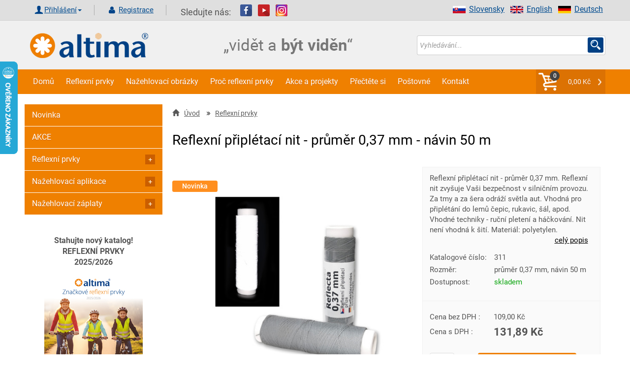

--- FILE ---
content_type: text/html; charset=UTF-8
request_url: https://www.altima.cz/produkt/3938-reflexni-pripletaci-nit-prumer-0-37-mm-navin-50-m/
body_size: 19293
content:

<!DOCTYPE html>
<html xml:lang="cs" lang="cs">
<head>
    <title>Reflexní připlétací nit - průměr 0,37 mm - návin 50 m | Altima.cz</title>
    <meta http-equiv="Content-Type" content="text/html; charset=utf-8"/>
    <meta name="viewport" content="width=device-width, initial-scale=1">
    <meta name="Description" content="Značkové reflexní prvky chrání děti, chodce i cyklisty v silničním provozu. Reflexní prvky můžou zachránit život Vašeho dítěte a známých."/>
    <meta name="Keywords" content="reflexní prvky, reflexní pásky, nažehlovací obrázky, bezpečnost dětí"/>
    <meta property="og:site_name"    content="altima.cz">
    <meta property="og:title"        content="Reflexní připlétací nit - průměr 037 mm - návin 50 m | Altima.cz">
    <meta property="og:url"          content="https://www.altima.cz/produkt/3938-reflexni-pripletaci-nit-prumer-0-37-mm-navin-50-m/">
    <meta property="og:description"  content="Reflexní připlétací nit - průměr 0,37 mm.
Reflexní nit zvyšuje Vaši bezpečnost v silničním provozu. Za tmy a za šera odráží světla aut. Vhodná pro připlétání do lemů čepic, rukavic, šál, apod. Vhodné techniky - ruční pletení a háčkování. N">
    <meta property="og:type"         content="website">
    <meta property="og:locale"       content="cs">
    <meta property="og:image" content="https://www.altima.cz/image.php?file=311-reflexni-priletaci-nit-prumer-037mm-navin-50-m.jpg&amp;e=jpg&amp;title=Reflexní připlétací nit - průměr 037 mm - návin 50 m&amp;size=middle&amp;cati=0">
    <meta name="robots" content="index, follow" />

	<script>
        window.dataLayer = window.dataLayer || [];
        dataLayer.push({ ecommerce: null });  // Clear the previous ecommerce object.
        dataLayer.push({
            event: 'view_item',
            ecommerce: {
                items: [{'item_name': 'Reflexní připlétací nit - průměr 0,37 mm - návin 50 m',
                      'item_id': '3938',
                      'price': '109',
                      'item_brand': '',
                      'item_category': 'Reflexní prvky',
                      'tax': '22.89',
                      'quantity': 1},]
            }
        });   
        </script>
         
	<!-- Google Tag Manager -->
<script>(function(w,d,s,l,i){w[l]=w[l]||[];w[l].push({'gtm.start':
new Date().getTime(),event:'gtm.js'});var f=d.getElementsByTagName(s)[0],
j=d.createElement(s),dl=l!='dataLayer'?'&l='+l:'';j.async=true;j.src=
'https://www.googletagmanager.com/gtm.js?id='+i+dl;f.parentNode.insertBefore(j,f);
})(window,document,'script','dataLayer','GTM-5SGJ2S2');</script>
<!-- End Google Tag Manager -->

<meta name="facebook-domain-verification" content="mxluffpkqyg4sms6lzvpllaj17r7wr" /><meta name="author" content="www.altima.cz"/>
    <link rel="shortcut icon" href="/_design/altima/ico/favicon.ico" type="image/x-icon">
    <!-- preload -->
    
    <link rel="preload" as="script" href="/_design/altima/jquery/jquery-2.2.4.min.js?v=1620581834" ><link rel="preload" as="script" href="/_design/altima/plugins/lazyload/lazyload.intersection-observer.min.js?v=1620581849" ><link rel="preload" as="script" href="/_design/altima/plugins/lazyload/lazyload.min.js?v=1620581841" ><link rel="preload" as="script" href="/_design/altima/plugins/fancybox/jquery.fancybox.min.js?v=1583779005" ><link rel="preload" as="script" href="/_design/altima/plugins/sweetalert/sweetalert2.min.js?v=1527422142" >
    <link rel="preload" href="/_design/bootstrap/fonts/glyphicons-halflings-regular.woff2" as="font" crossorigin>
    <link rel="preload" href="/UserFiles/slider/tkanicky-velky-banner-3.jpg" as="image">
    <link rel="preload" href="/_design/altima/images/CZ/text_banner.png" as="image">
    <!--<link rel="preconnect" href="https://fonts.gstatic.com">-->
    <!-- preload-->

    <!-- styly -->
<link rel="stylesheet" href="/_design/bootstrap/css/bootstrap.min.css?v=1620581729" type="text/css">
         <link rel="stylesheet" href="/_design/altima/css/layout.min.css?v=1684753967" type="text/css">
         <link rel="stylesheet" href="/_design/altima/css/custom-styles.min.css?v=1638469231" type="text/css">
         

    <!--    <link href="https://fonts.googleapis.com/css2?family=Roboto:ital,wght@0,100;0,200;0,300;0,400;0,500;0,700;0,900;1,100;1,200;1,300;1,400;1,500;1,700;1,900&display=swap&subset=latin" rel="stylesheet">-->
    <!---->    
    <!-- HEAD_ZBOZI_JS -->
    
    <!-- END HEAD_ZBOZI_JS -->
</head>
<body>
        <!-- body content -->   

<!-- Google Tag Manager (noscript) -->
<noscript><iframe src="https://www.googletagmanager.com/ns.html?id=GTM-5SGJ2S2"
height="0" width="0" style="display:none;visibility:hidden"></iframe></noscript>
<!-- End Google Tag Manager (noscript) -->

<!-- Load Facebook SDK for JavaScript FB plugin + like-->
<div id="fb-root"></div>
<script async defer crossorigin="anonymous" src="https://connect.facebook.net/cs_CZ/sdk.js#xfbml=1&version=v10.0"
        nonce="eJbghuf2"></script>

<noscript>
    <img height="1" width="1" style="display:none"
         src="https://www.facebook.com/tr?id=954072081353287&ev=PageView&noscript=1"/>
</noscript>

	<script type="application/ld+json">
    [
        {
            "@context": "http://schema.org/",
            "@type": "Product",
            "name": "Reflexní připlétací nit - průměr 0,37 mm - návin 50 m",
            "description": "Reflexní připlétací nit - průměr 0,37 mm.
Reflexní nit zvyšuje Vaši bezpečnost v silničním provozu. Za tmy a za šera odráží světla aut. Vhodná pro připlétání do lemů čepic, rukavic, šál, apod. Vhodné techniky - ruční pletení a háčkování. Nit není vhodná k šití. Materiál: polyetylen.",
            "image": "https://www.altima.cz/image.php?file=311-reflexni-priletaci-nit-prumer-037mm-navin-50-m.jpg&amp;e=jpg&amp;title=Reflexní připlétací nit - průměr 037 mm - návin 50 m&amp;size=middle&amp;cati=0",
             "sku": "3938",
	 "mpn": "311",
     "offers": {
                "@context": "http://schema.org/",
                "@type": "Offer",
                "availability": "http://schema.org/InStock",
                "price": 131.89,
                "priceCurrency": "CZK",
                "url": "https://www.altima.cz/produkt/3938-reflexni-pripletaci-nit-prumer-0-37-mm-navin-50-m/"
            }
        }
    ]
    </script>
	
<header>
    <a name="top" id="top"></a>
    <div class="container-fluid header no-padding">
        <div class="top_header">
            <div class="container shadow-header">
                <div class="left col-lg-12 col-md-12 col-sm-12 col-xs-12 padd-clear-right padd-clear-left">
                    <!-- Uzivatel. -->
                    <div class="user-actions text-right text-center-xs ">
                        <ul class="list-inline">
                            <li>
                                <div class="btn-group">
                                        <form action="/index.php?go=user" method="post" id="frm-loginForm" novalidate="" class="">
                                            <a href="#" class="glyph login dropdown-toggle" data-toggle="dropdown" aria-haspopup="true" aria-expanded="false">Přihlášení<span class="caret"></span></a>
                                            <ul class="dropdown-menu ov">
                                                <li class="login-input">
                                                    <span class="col-lg-4 col-md-4 col-sm-4 col-xs-12 no-padding-xs padd-clear-left">E-mail:</span>
                                                    <input class="log-i col-lg-8 col-md-8 col-sm-8 col-xs-12" id="adres" type="text" name="login1" maxlength="250" placeholder="Účet / Email" required="" >
                                                </li>
                                                <li class="login-input">
                                                    <span class="col-lg-4 col-md-4 col-sm-4 col-xs-12 no-padding-xs padd-clear-left">Heslo:</span>
                                                    <input class="log-i col-lg-8 col-md-8 col-sm-8 col-xs-12" id="pswd" type="password" name="pass1" placeholder="Heslo" required="" >
                                                </li>
                                                <li class="">
                                                    <input type="button" value="Zapomenuté heslo" class="zapomenute-heslo" onclick="location='https://www.altima.cz/zapomenute-heslo/';" />
                                                </li>
                                                <li class="login-input">
                                                    <input class="btn btn-secondary pull-right" style="width: 100%;" type="submit" name="send" value="Přihlásit">
                                                </li>
                                            </ul>
                                        </form>
                                </div>
                            </li>
                            <li>
                                <a class="glyph registration" href="/registrace/">
                                    Registrace
                                </a>
                            </li>
                        </ul>
                    </div>
                        <span class="follow">Sledujte nás:</span>
                        <a target="_blank" href="https://www.facebook.com/pages/Altima/549275591814925"><img
                                    src="/_design/altima/images/fb.png" alt=""></a>&nbsp;&nbsp;
                        <a target="_blank" href="https://www.youtube.com/channel/UCHea180mw_EtUApf2PqfSNQ"><img
                                    src="/_design/altima/images/yt.png" alt=""></a>&nbsp;&nbsp;
                        <a target="_blank" href="https://www.instagram.com/AltimaCZ/"><img
                                    src="/_design/altima/images/inst.png" alt=""></a>
                        <ul class="right vlajky">
                            <li><a href="http://www.reflektierende.de/"><img src="/_design/altima/images/de.png"
                                                                             alt="Deutsch" width="26" height="15">Deutsch</a>
                            </li>
                            <li><a href="https://www.altima-reflective.com/"><img
                                            src="/_design/altima/images/en.png" alt="English" width="26"
                                            height="15">English</a></li>
                            <li><a href="https://www.altima.sk/"><img src="/_design/altima/images/sk.png"
                                                                      alt="Slovensky" width="26"
                                                                      height="15">Slovensky</a></li>
                        </ul>
                                            
                </div>
            </div>
        </div>

        <div class="container shadow-header">
            <div class="col-lg-4 col-md-4 col-sm-4 col-xs-6 ">
                <a href="https://www.altima.cz/">
                    <img src="/_design/altima/images/lll.png" class="logo-or" alt="https://www.altima.cz/"/>
                </a>
            </div>
            <div class="col-lg-4 col-md-4 col-sm-4 col-xs-6 ">
                <img src="/_design/altima/images/CZ/text_banner.png"
                     class="logo-or" alt="https://www.altima.cz/"/>
            </div>
            <div class="search-form col-lg-4 col-md-4 col-sm-4 col-xs-12 padd-clear-right">
                <form action="/vyhledavani/" method="get" id="frm-searchForm" onsubmit="validateSearch(this);">
                    <div class="input-group s-border">
                        <input class="form-control form-control-search no-border-right no-box" type="text" id="sWord"
                               name="sWord" maxlength="255" placeholder="Vyhledávání..."
                               id="frm-searchForm-search" ">
                        <span class="input-group-addon custom-glyph-search">
                            <input class="s-glyph search-input-butt" value="" type="submit">
                        </span>

                    </div>
                </form>
            </div>

        </div>


        <div class="container-fluid navigace no-padding">
            <div class="container no-padding">
                <nav class="navbar navbar-default no-margin">
                    <div class="container-fluid  width-1200 no-padding">
                        <!-- Brand and toggle get grouped for better mobile display -->
                        <div class="navbar-header">
                            <button type="button" class="navbar-toggle collapsed" data-toggle="collapse"
                                    data-target="#bs-example-navbar-collapse-1" aria-expanded="false">
                                <span class="sr-only">Toggle navigation</span>
                                <span class="icon-bar"></span>
                                <span class="icon-bar"></span>
                                <span class="icon-bar"></span>
                            </button>
                            <a class="navbar-brand hidden-lg hidden-md hidden-sm" href="javascript:void(0)"
                               data-toggle="collapse" data-target="#bs-example-navbar-collapse-1">Menu</a>
                            <ul class="nav navbar-nav navbar-right hidden-lg hidden-md hidden-sm"
                                id="snippet--main_cart2">
                                <li class="my-caret-con no-border">
                                    <span class="cart-count">0</span>
                                    <a style="cursor:pointer;" onclick="emptyCartMessage();" class="my-caret glyph my-caret-g no-border">0,00 Kč
                                    </a>
                                </li>
                            </ul>
                        </div>

                        <!-- Collect the nav links, forms, and other content for toggling -->
                        <div class="collapse navbar-collapse" id="bs-example-navbar-collapse-1">
                            <!-- vygenerovaný kod TOP_MENU -->
                            
    
        <ul class=" nav navbar-nav">
          
              <li>
                <a class="bg-hover-color" href="https://www.altima.cz" >Domů</a>
              </li>
              <li>
                <a class="bg-hover-color" href="/6-reflexni-prvky/" >Reflexní prvky</a>
              </li>
              <li>
                <a class="bg-hover-color" href="/7-nazehlovaci-aplikace/" >Nažehlovací obrázky</a>
              </li>
              <li>
                <a class="bg-hover-color" href="https://www.altima.cz/clanek/8-proc-reflexni-prvky.html" >Proč reflexní prvky</a>
              </li>
              <li>
                <a class="bg-hover-color" href="https://www.altima.cz/clanek/9-akce-a-projekty.html" >Akce a projekty</a>
              </li>
              <li>
                <a class="bg-hover-color" href="https://www.altima.cz/clanek/31-prectete-si.html" >Přečtěte si</a>
              </li>
              <li>
                <a class="bg-hover-color" href="https://www.altima.cz/clanek/38-postovne.html" >Poštovné</a>
              </li>
              <li>
                <a class="bg-hover-color" href="https://www.altima.cz/clanek/3-kontakt.html" >Kontakt</a>
              </li>
        </ul>        
    
                            <!-- /vygenerovaný kod TOP_MENU -->
                            <ul class="nav navbar-nav navbar-right hidden-xs" id="snippet--main_cart">
                                <li class="my-caret-con no-border">
                                    <span class="cart-count">0</span>
                                    <a style="cursor:pointer;" onclick="emptyCartMessage();" class="my-caret glyph my-caret-g no-border">0,00 Kč
                                    </a>
                                </li>
                            </ul>
                        </div><!-- /.navbar-collapse -->
                    </div><!-- /.container-fluid -->
                </nav>
            </div>
        </div>
    </div><!-- /.header -->


</header>
<section>
    <div class="container">
        <div class="content width-1200">
            <!-- content -->
            <div class="mobilmenu">
                <a href="#" id="mm-toggle" class="" onclick="s('mobilmenu'),changeClass( 'mm-toggle', 'active')">KATEGORIE E-SHOPU <span class="sign "></span></a>
                <div id="mobilmenu" style="display:none;"><ul class="menu-tree2">
        <li depth="0" data-parent="0">
            <a main-parent="0" class = " polozka-menu" data-id="1" href="https://www.altima.cz/st1-novinka/" title="Novinka">               
                Novinka
            </a>
        </li>
        <li depth="0" data-parent="0">
            <a main-parent="0" class = " polozka-menu" data-id="1" href="https://www.altima.cz/st2-akce/" title="AKCE">               
                AKCE
            </a>
        </li></ul><ul id="menu1" class="menu-tree">
                            <li depth="0" data-parent="0">
                                <a main-parent="6" data-id="6" href="" class="control nav-toggle">
                                    <span class="sign "></span>
                                </a>
                                <a main-parent="6" data-id="6" href="https://www.altima.cz/6-reflexni-prvky/" class="polozka-menu">
                                    Reflexní prvky
                                </a>
                            </li>
                                <li depth="1" data-parent="6">
                                    <a main-parent="6" data-id="65" href="https://www.altima.cz/65-balicky-bezpecnosti/" class=" polozka-menu">
                                        <span class="sign "></span>BALÍČKY BEZPEČNOSTI
                                    </a>
                                </li>
                                <li depth="1" data-parent="6">
                                    <a main-parent="6" data-id="12" href="" class="control nav-toggle" >
                                        <span class="sign "></span>
                                    </a>
                                    <a main-parent="6" data-id="12" href="https://www.altima.cz/12-reflexni-pasky/" class=" polozka-menu">
                                        Reflexní pásky
                                    </a>
                                </li>
                                <li depth="2" data-parent="12">
                                    <a main-parent="6" data-id="143" href="https://www.altima.cz/143-samonavijeci-reflexni-pasky/" class=" polozka-menu">
                                        <span class="sign "></span>Samonavíjecí reflexní pásky
                                    </a>
                                </li>
                                <li depth="2" data-parent="12">
                                    <a main-parent="6" data-id="147" href="https://www.altima.cz/147-reflexni-pasky-s-led-diodami/" class=" polozka-menu">
                                        <span class="sign "></span>Reflexní pásky s LED diodami
                                    </a>
                                </li>
                                <li depth="2" data-parent="12">
                                    <a main-parent="6" data-id="148" href="https://www.altima.cz/148-reflexni-pasky-na-suchy-zip/" class=" polozka-menu">
                                        <span class="sign "></span>Reflexní pásky na suchý zip
                                    </a>
                                </li>
                                <li depth="2" data-parent="12">
                                    <a main-parent="6" data-id="142" href="https://www.altima.cz/142-samolepici-reflexni-pasky-na-auto/" class=" polozka-menu">
                                        <span class="sign "></span>Samolepící reflexní pásky na auto
                                    </a>
                                </li>
                                <li depth="2" data-parent="12">
                                    <a main-parent="6" data-id="145" href="https://www.altima.cz/145-nazehlovaci-reflexni-pasky/" class=" polozka-menu">
                                        <span class="sign "></span>Nažehlovací reflexní pásky
                                    </a>
                                </li>
                                <li depth="2" data-parent="12">
                                    <a main-parent="6" data-id="146" href="https://www.altima.cz/146-nasivaci-reflexni-pasky/" class=" polozka-menu">
                                        <span class="sign "></span>Našívací reflexní pásky
                                    </a>
                                </li>
                                <li depth="2" data-parent="12">
                                    <a main-parent="6" data-id="144" href="https://www.altima.cz/144-samolepici-reflexni-pasky/" class=" polozka-menu">
                                        <span class="sign "></span>Samolepící reflexní pásky
                                    </a>
                                </li>
                                <li depth="1" data-parent="6">
                                    <a main-parent="6" data-id="149" href="" class="control nav-toggle" >
                                        <span class="sign "></span>
                                    </a>
                                    <a main-parent="6" data-id="149" href="https://www.altima.cz/149-reflexni-vesty/" class=" polozka-menu">
                                        Reflexní vesty
                                    </a>
                                </li>
                                <li depth="2" data-parent="149">
                                    <a main-parent="6" data-id="5" href="https://www.altima.cz/5-detske-reflexni-vesty/" class=" polozka-menu">
                                        <span class="sign "></span>Dětské reflexní vesty
                                    </a>
                                </li>
                                <li depth="2" data-parent="149">
                                    <a main-parent="6" data-id="16" href="https://www.altima.cz/16-reflexni-vesty-pro-dospele/" class=" polozka-menu">
                                        <span class="sign "></span>Reflexní vesty pro dospělé
                                    </a>
                                </li>
                                <li depth="1" data-parent="6">
                                    <a main-parent="6" data-id="150" href="https://www.altima.cz/150-reflexni-ksandy/" class=" polozka-menu">
                                        <span class="sign "></span>Reflexní kšandy
                                    </a>
                                </li>
                                <li depth="1" data-parent="6">
                                    <a main-parent="6" data-id="3" href="" class="control nav-toggle" >
                                        <span class="sign "></span>
                                    </a>
                                    <a main-parent="6" data-id="3" href="https://www.altima.cz/3-reflexni-privesky/" class=" polozka-menu">
                                        Reflexní přívěšky
                                    </a>
                                </li>
                                <li depth="2" data-parent="3">
                                    <a main-parent="6" data-id="180" href="https://www.altima.cz/180-reflexni-privesky-ruzne-motivy/" class=" polozka-menu">
                                        <span class="sign "></span>Reflexní přívěšky - různé motivy
                                    </a>
                                </li>
                                <li depth="2" data-parent="3">
                                    <a main-parent="6" data-id="59" href="https://www.altima.cz/59-reflexni-privesky-3d/" class=" polozka-menu">
                                        <span class="sign "></span>Reflexní přívěšky 3D
                                    </a>
                                </li>
                                <li depth="2" data-parent="3">
                                    <a main-parent="6" data-id="57" href="https://www.altima.cz/57-reflexni-odrazky/" class=" polozka-menu">
                                        <span class="sign "></span>Reflexní odrazky
                                    </a>
                                </li>
                                <li depth="1" data-parent="6">
                                    <a main-parent="6" data-id="18" href="https://www.altima.cz/18-reflexni-prvky-na-kola/" class=" polozka-menu">
                                        <span class="sign "></span>Reflexní prvky na kola
                                    </a>
                                </li>
                                <li depth="1" data-parent="6">
                                    <a main-parent="6" data-id="58" href="https://www.altima.cz/58-led-svitici-ventilky-na-kolo/" class=" polozka-menu">
                                        <span class="sign "></span>LED svítící ventilky na kolo
                                    </a>
                                </li>
                                <li depth="1" data-parent="6">
                                    <a main-parent="6" data-id="53" href="" class="control nav-toggle" >
                                        <span class="sign "></span>
                                    </a>
                                    <a main-parent="6" data-id="53" href="https://www.altima.cz/53-reflexni-tkanicky/" class=" polozka-menu">
                                        Reflexní TKANIČKY
                                    </a>
                                </li>
                                <li depth="2" data-parent="53">
                                    <a main-parent="6" data-id="284" href="https://www.altima.cz/284-reflexni-tkanicky-elasticke/" class=" polozka-menu">
                                        <span class="sign "></span>Reflexní tkaničky elastické
                                    </a>
                                </li>
                                <li depth="2" data-parent="53">
                                    <a main-parent="6" data-id="285" href="https://www.altima.cz/285-reflexni-tkanicky-kulate/" class=" polozka-menu">
                                        <span class="sign "></span>Reflexní tkaničky kulaté
                                    </a>
                                </li>
                                <li depth="2" data-parent="53">
                                    <a main-parent="6" data-id="286" href="https://www.altima.cz/286-reflexni-tkanicky-ploche/" class=" polozka-menu">
                                        <span class="sign "></span>Reflexní tkaničky ploché
                                    </a>
                                </li>
                                <li depth="2" data-parent="53">
                                    <a main-parent="6" data-id="287" href="https://www.altima.cz/287-led-svitici-tkanicky/" class=" polozka-menu">
                                        <span class="sign "></span>Led svítící tkaničky
                                    </a>
                                </li>
                                <li depth="1" data-parent="6">
                                    <a main-parent="6" data-id="51" href="" class="control nav-toggle" >
                                        <span class="sign "></span>
                                    </a>
                                    <a main-parent="6" data-id="51" href="https://www.altima.cz/51-reflexni-obleceni/" class=" polozka-menu">
                                        Reflexní oblečení
                                    </a>
                                </li>
                                <li depth="2" data-parent="51">
                                    <a main-parent="6" data-id="233" href="https://www.altima.cz/233-reflexni-sportovni-obleceni/" class=" polozka-menu">
                                        <span class="sign "></span>Reflexní sportovní oblečení
                                    </a>
                                </li>
                                <li depth="2" data-parent="51">
                                    <a main-parent="6" data-id="234" href="https://www.altima.cz/234-reflexni-pracovni-obleceni/" class=" polozka-menu">
                                        <span class="sign "></span>Reflexní pracovní oblečení
                                    </a>
                                </li>
                                <li depth="2" data-parent="51">
                                    <a main-parent="6" data-id="235" href="https://www.altima.cz/235-reflexni-bundy/" class=" polozka-menu">
                                        <span class="sign "></span>Reflexní bundy
                                    </a>
                                </li>
                                <li depth="1" data-parent="6">
                                    <a main-parent="6" data-id="52" href="https://www.altima.cz/52-reflexni-pripinaci-odznak/" class=" polozka-menu">
                                        <span class="sign "></span>Reflexní připínací odznak
                                    </a>
                                </li>
                                <li depth="1" data-parent="6">
                                    <a main-parent="6" data-id="14" href="https://www.altima.cz/14-reflexni-samolepky/" class=" polozka-menu">
                                        <span class="sign "></span>Reflexní samolepky
                                    </a>
                                </li>
                                <li depth="1" data-parent="6">
                                    <a main-parent="6" data-id="4" href="https://www.altima.cz/4-reflexni-tahacky-na-zip/" class=" polozka-menu">
                                        <span class="sign "></span>Reflexní taháčky na zip
                                    </a>
                                </li>
                                <li depth="1" data-parent="6">
                                    <a main-parent="6" data-id="15" href="https://www.altima.cz/15-zastavovaci-terciky/" class=" polozka-menu">
                                        <span class="sign "></span>Zastavovací terčíky
                                    </a>
                                </li>
                                <li depth="1" data-parent="6">
                                    <a main-parent="6" data-id="13" href="https://www.altima.cz/13-reflexni-batohy-a-potahy/" class=" polozka-menu">
                                        <span class="sign "></span>Reflexní batohy a potahy
                                    </a>
                                </li>
                                <li depth="1" data-parent="6">
                                    <a main-parent="6" data-id="75" href="https://www.altima.cz/75-bezpecnostni-prvky-na-cesty-a-do-auta/" class=" polozka-menu">
                                        <span class="sign "></span>Bezpečnostní prvky na cesty a do auta
                                    </a>
                                </li>
                                <li depth="1" data-parent="6">
                                    <a main-parent="6" data-id="17" href="https://www.altima.cz/17-reflexni-ksiltovky-cepice-nakrcniky-a-satky/" class=" polozka-menu">
                                        <span class="sign "></span>Reflexní kšiltovky, čepice, nákrčníky a šátky
                                    </a>
                                </li>
                                <li depth="1" data-parent="6">
                                    <a main-parent="6" data-id="19" href="https://www.altima.cz/19-reflexni-klicenky/" class=" polozka-menu">
                                        <span class="sign "></span>Reflexní klíčenky
                                    </a>
                                </li>
                                <li depth="1" data-parent="6">
                                    <a main-parent="6" data-id="66" href="https://www.altima.cz/66-sportovni-reflexni-pouzdro-na-mobil/" class=" polozka-menu">
                                        <span class="sign "></span>Sportovní reflexní pouzdro na mobil
                                    </a>
                                </li>
                                <li depth="1" data-parent="6">
                                    <a main-parent="6" data-id="2" href="https://www.altima.cz/2-reflexni-galanterie/" class=" polozka-menu">
                                        <span class="sign "></span>Reflexní galanterie
                                    </a>
                                </li>
                                <li depth="1" data-parent="6">
                                    <a main-parent="6" data-id="1" href="https://www.altima.cz/1-reflexni-nazehlovacky/" class=" polozka-menu">
                                        <span class="sign "></span>Reflexní nažehlovačky
                                    </a>
                                </li>
                                <li depth="1" data-parent="6">
                                    <a main-parent="6" data-id="20" href="https://www.altima.cz/20-reflexni-tasky/" class=" polozka-menu">
                                        <span class="sign "></span>Reflexní tašky
                                    </a>
                                </li>
                                <li depth="1" data-parent="6">
                                    <a main-parent="6" data-id="54" href="https://www.altima.cz/54-reflexni-destniky/" class=" polozka-menu">
                                        <span class="sign "></span>Reflexní deštníky
                                    </a>
                                </li>
                                <li depth="1" data-parent="6">
                                    <a main-parent="6" data-id="69" href="https://www.altima.cz/69-reflexni-prvky-pro-kone/" class=" polozka-menu">
                                        <span class="sign "></span>Reflexní prvky pro koně
                                    </a>
                                </li>
                                <li depth="1" data-parent="6">
                                    <a main-parent="6" data-id="56" href="" class="control nav-toggle" >
                                        <span class="sign "></span>
                                    </a>
                                    <a main-parent="6" data-id="56" href="https://www.altima.cz/56-reflexni-prvky-pro-psy-a-kocky/" class=" polozka-menu">
                                        Reflexní prvky pro psy a kočky
                                    </a>
                                </li>
                                <li depth="2" data-parent="56">
                                    <a main-parent="6" data-id="232" href="https://www.altima.cz/232-reflexni-vesty-pro-psy/" class=" polozka-menu">
                                        <span class="sign "></span>Reflexní vesty pro psy
                                    </a>
                                </li>
                                <li depth="2" data-parent="56">
                                    <a main-parent="6" data-id="295" href="https://www.altima.cz/295-reflexni-obojky-pro-psy/" class=" polozka-menu">
                                        <span class="sign "></span>Reflexní obojky pro psy
                                    </a>
                                </li>
                                <li depth="2" data-parent="56">
                                    <a main-parent="6" data-id="296" href="https://www.altima.cz/296-reflexni-obojky-pro-kocky-a-kotata/" class=" polozka-menu">
                                        <span class="sign "></span>Reflexní obojky pro kočky a koťata
                                    </a>
                                </li>
                                <li depth="2" data-parent="56">
                                    <a main-parent="6" data-id="297" href="https://www.altima.cz/297-reflexni-postroje-a-voditka-pro-psy/" class=" polozka-menu">
                                        <span class="sign "></span>Reflexní postroje a vodítka pro psy
                                    </a>
                                </li>
                                <li depth="1" data-parent="6">
                                    <a main-parent="6" data-id="282" href="https://www.altima.cz/282-reflexni-sprej/" class=" polozka-menu">
                                        <span class="sign "></span>Reflexní sprej
                                    </a>
                                </li>
                                <li depth="1" data-parent="6">
                                    <a main-parent="6" data-id="72" href="https://www.altima.cz/72-darkove-poukazy/" class=" polozka-menu">
                                        <span class="sign "></span>DÁRKOVÉ POUKAZY
                                    </a>
                                </li>
                            <li depth="0" data-parent="0">
                                <a main-parent="7" data-id="7" href="" class="control nav-toggle">
                                    <span class="sign "></span>
                                </a>
                                <a main-parent="7" data-id="7" href="https://www.altima.cz/7-nazehlovaci-aplikace/" class="polozka-menu">
                                    Nažehlovací aplikace
                                </a>
                            </li>
                                <li depth="1" data-parent="7">
                                    <a main-parent="7" data-id="8" href="https://www.altima.cz/8-detske-obrazky/" class=" polozka-menu">
                                        <span class="sign "></span>Dětské obrázky
                                    </a>
                                </li>
                                <li depth="1" data-parent="7">
                                    <a main-parent="7" data-id="21" href="https://www.altima.cz/21-nazehlovaci-motivy-z-kaminku/" class=" polozka-menu">
                                        <span class="sign "></span>Nažehlovací motivy z kamínků
                                    </a>
                                </li>
                                <li depth="1" data-parent="7">
                                    <a main-parent="7" data-id="22" href="https://www.altima.cz/22-nazehlovaci-etikety-velke/" class=" polozka-menu">
                                        <span class="sign "></span>Nažehlovací etikety velké
                                    </a>
                                </li>
                                <li depth="1" data-parent="7">
                                    <a main-parent="7" data-id="24" href="https://www.altima.cz/24-nazehlovaci-etikety-stredni/" class=" polozka-menu">
                                        <span class="sign "></span>Nažehlovací etikety střední
                                    </a>
                                </li>
                                <li depth="1" data-parent="7">
                                    <a main-parent="7" data-id="60" href="https://www.altima.cz/60-nazehlovaci-etikety-jednobarevne/" class=" polozka-menu">
                                        <span class="sign "></span>Nažehlovací etikety jednobarevné
                                    </a>
                                </li>
                                <li depth="1" data-parent="7">
                                    <a main-parent="7" data-id="23" href="https://www.altima.cz/23-sportovni-etikety/" class=" polozka-menu">
                                        <span class="sign "></span>Sportovní etikety
                                    </a>
                                </li>
                                <li depth="1" data-parent="7">
                                    <a main-parent="7" data-id="25" href="https://www.altima.cz/25-vysivane-obrazky-velke/" class=" polozka-menu">
                                        <span class="sign "></span>Vyšívané obrázky velké
                                    </a>
                                </li>
                                <li depth="1" data-parent="7">
                                    <a main-parent="7" data-id="28" href="https://www.altima.cz/28-vysivane-obrazky-stredni/" class=" polozka-menu">
                                        <span class="sign "></span>Vyšívané obrázky střední
                                    </a>
                                </li>
                                <li depth="1" data-parent="7">
                                    <a main-parent="7" data-id="29" href="https://www.altima.cz/29-vysivane-obrazky-male/" class=" polozka-menu">
                                        <span class="sign "></span>Vyšívané obrázky malé
                                    </a>
                                </li>
                                <li depth="1" data-parent="7">
                                    <a main-parent="7" data-id="30" href="https://www.altima.cz/30-vysivane-vlajky/" class=" polozka-menu">
                                        <span class="sign "></span>Vyšívané vlajky
                                    </a>
                                </li>
                                <li depth="1" data-parent="7">
                                    <a main-parent="7" data-id="312" href="https://www.altima.cz/312-vlajky-a-statni-znaky-dtf-potisk/" class=" polozka-menu">
                                        <span class="sign "></span>Vlajky a státní znaky DTF potisk
                                    </a>
                                </li>
                                <li depth="1" data-parent="7">
                                    <a main-parent="7" data-id="36" href="" class="control nav-toggle" >
                                        <span class="sign "></span>
                                    </a>
                                    <a main-parent="7" data-id="36" href="https://www.altima.cz/36-nazehlovaci-cisla/" class=" polozka-menu">
                                        Nažehlovací čísla
                                    </a>
                                </li>
                                <li depth="2" data-parent="36">
                                    <a main-parent="7" data-id="37" href="https://www.altima.cz/37-vyska-3cm/" class=" polozka-menu">
                                        <span class="sign "></span>Výška 3cm
                                    </a>
                                </li>
                                <li depth="2" data-parent="36">
                                    <a main-parent="7" data-id="38" href="https://www.altima.cz/38-vyska-8cm/" class=" polozka-menu">
                                        <span class="sign "></span>Výška 8cm
                                    </a>
                                </li>
                                <li depth="1" data-parent="7">
                                    <a main-parent="7" data-id="47" href="" class="control nav-toggle" >
                                        <span class="sign "></span>
                                    </a>
                                    <a main-parent="7" data-id="47" href="https://www.altima.cz/47-cisla-na-dresy/" class=" polozka-menu">
                                        Čísla na dresy
                                    </a>
                                </li>
                                <li depth="2" data-parent="47">
                                    <a main-parent="7" data-id="49" href="https://www.altima.cz/49-vyska-7-5cm/" class=" polozka-menu">
                                        <span class="sign "></span>Výška 7,5cm
                                    </a>
                                </li>
                                <li depth="2" data-parent="47">
                                    <a main-parent="7" data-id="48" href="https://www.altima.cz/48-vyska-15cm/" class=" polozka-menu">
                                        <span class="sign "></span>Výška 15cm
                                    </a>
                                </li>
                                <li depth="1" data-parent="7">
                                    <a main-parent="7" data-id="40" href="https://www.altima.cz/40-pismenka-vyska-3cm/" class=" polozka-menu">
                                        <span class="sign "></span>Písmenka,výška 3cm
                                    </a>
                                </li>
                                <li depth="1" data-parent="7">
                                    <a main-parent="7" data-id="33" href="https://www.altima.cz/33-nazehlovaci-stitky-na-obleceni/" class=" polozka-menu">
                                        <span class="sign "></span>Nažehlovací štítky na oblečení
                                    </a>
                                </li>
                                <li depth="1" data-parent="7">
                                    <a main-parent="7" data-id="61" href="https://www.altima.cz/61-reflexni-nazehlovacky-stredni/" class=" polozka-menu">
                                        <span class="sign "></span>Reflexní nažehlovačky střední
                                    </a>
                                </li>
                                <li depth="1" data-parent="7">
                                    <a main-parent="7" data-id="62" href="https://www.altima.cz/62-reflexni-nazehlovacky-velke/" class=" polozka-menu">
                                        <span class="sign "></span>Reflexní nažehlovačky velké
                                    </a>
                                </li>
                                <li depth="1" data-parent="7">
                                    <a main-parent="7" data-id="63" href="https://www.altima.cz/63-reflexni-nazehlovaci-motivy/" class=" polozka-menu">
                                        <span class="sign "></span>Reflexní nažehlovací motivy
                                    </a>
                                </li>
                            <li depth="0" data-parent="0">
                                <a main-parent="31" data-id="31" href="" class="control nav-toggle">
                                    <span class="sign "></span>
                                </a>
                                <a main-parent="31" data-id="31" href="https://www.altima.cz/31-nazehlovaci-zaplaty/" class="polozka-menu">
                                    Nažehlovací záplaty
                                </a>
                            </li>
                                <li depth="1" data-parent="31">
                                    <a main-parent="31" data-id="35" href="https://www.altima.cz/35-riflove-nazehlovaci-zaplaty/" class=" polozka-menu">
                                        <span class="sign "></span>Riflové nažehlovací záplaty
                                    </a>
                                </li>
                                <li depth="1" data-parent="31">
                                    <a main-parent="31" data-id="32" href="https://www.altima.cz/32-kozenkove-a-maskacove-zaplaty/" class=" polozka-menu">
                                        <span class="sign "></span>Koženkové a maskáčové záplaty
                                    </a>
                                </li>
                                <li depth="1" data-parent="31">
                                    <a main-parent="31" data-id="41" href="https://www.altima.cz/41-jednobarevne-ovaly/" class=" polozka-menu">
                                        <span class="sign "></span>Jednobarevné ovály
                                    </a>
                                </li>
                                <li depth="1" data-parent="31">
                                    <a main-parent="31" data-id="307" href="https://www.altima.cz/307-ovaly-tri-barvy/" class=" polozka-menu">
                                        <span class="sign "></span>Ovály tři barvy
                                    </a>
                                </li>
                                <li depth="1" data-parent="31">
                                    <a main-parent="31" data-id="34" href="https://www.altima.cz/34-jednobarevne-zaplaty-velke/" class=" polozka-menu">
                                        <span class="sign "></span>Jednobarevné záplaty velké
                                    </a>
                                </li>
                                <li depth="1" data-parent="31">
                                    <a main-parent="31" data-id="43" href="https://www.altima.cz/43-jednobarevne-zaplaty-male/" class=" polozka-menu">
                                        <span class="sign "></span>Jednobarevné záplaty malé
                                    </a>
                                </li>
                                <li depth="1" data-parent="31">
                                    <a main-parent="31" data-id="45" href="https://www.altima.cz/45-zaplaty-s-potiskem-velke/" class=" polozka-menu">
                                        <span class="sign "></span>Záplaty s potiskem - velké
                                    </a>
                                </li>
                                <li depth="1" data-parent="31">
                                    <a main-parent="31" data-id="301" href="https://www.altima.cz/301-zaplaty-s-potiskem-male/" class=" polozka-menu">
                                        <span class="sign "></span>Záplaty s potiskem - malé
                                    </a>
                                </li>
                                <li depth="1" data-parent="31">
                                    <a main-parent="31" data-id="44" href="https://www.altima.cz/44-zaplaty-s-potiskem-ovaly/" class=" polozka-menu">
                                        <span class="sign "></span>Záplaty s potiskem - ovály
                                    </a>
                                </li></ul></div>
              </div>
                <div class="page-content page-content-wrapper">

                    
  <ol class="breadcrumb" >
    <li><a href="https://www.altima.cz"><span class="glyphicon glyphicon-home"></span>Úvod</a></li>
      <li><img src="/_design/altima/images/cat-arrow.png"></li><li><a href="https://www.altima.cz/6-reflexni-prvky/" title="Reflexní prvky">Reflexní prvky</a></li>
      
  </ol>

    <h1 class="titulni">Reflexní připlétací nit - průměr 0,37 mm - návin 50 m</h1>
    <div class="detail col-lg-12 col-md-12 col-sm-12 col-xs-12 padd-clear-left padd-clear-right">
        <div class="col-lg-7 col-md-12 col-sm-12 col-xs-12 padd-clear-left">
            <div class="product-image-con">
                <div class="tags"><div class="label label-primary" style="background-color:#FF8F1F;color:#FFFFFF;"><span>Novinka</span></div><br /></div>
                
        <a class="fancybox" data-fancybox="gallery" href="/image.php?file=311-reflexni-priletaci-nit-prumer-037mm-navin-50-m.jpg&amp;e=jpg&amp;title=Reflexní připlétací nit - průměr 037 mm - návin 50 m&amp;size=original&amp;cati=0" title="Reflexní připlétací nit - průměr 037 mm - návin 50 m" >
          <img class="js-lazy-image product-image" src="/_design/altima/images/nfoto.png" data-src="/image.php?file=311-reflexni-priletaci-nit-prumer-037mm-navin-50-m.jpg&amp;e=jpg&amp;title=Reflexní připlétací nit - průměr 037 mm - návin 50 m&amp;size=middle&amp;cati=0" alt="Reflexní připlétací nit - průměr 037 mm - návin 50 m" />
        </a>
            </div>
            
        <ul class="product-list-img list-unstyled list-inline col-xs-12">
            
                <li>
                    <a class="fancybox" data-fancybox="gallery" href="/image.php?file=cepice-853.jpg&amp;e=jpg&amp;title=Reflexní připlétací nit - průměr 037 mm - návin 50 m&amp;size=original&amp;cati=0" title="Reflexní připlétací nit - průměr 037 mm - návin 50 m" >
                        <span>
                            <img src="/_design/altima/images/nfoto.png" data-src="/image.php?file=cepice-853.jpg&amp;e=jpg&amp;title=Reflexní připlétací nit - průměr 037 mm - návin 50 m&amp;size=small&amp;cati=0" class="js-lazy-image" alt="Reflexní připlétací nit - průměr 037 mm - návin 50 m" title="Reflexní připlétací nit - průměr 037 mm - návin 50 m" />
                        </span>
                    </a>
                </li>
                <li>
                    <a class="fancybox" data-fancybox="gallery" href="/image.php?file=cepice-986.jpg&amp;e=jpg&amp;title=Reflexní připlétací nit - průměr 037 mm - návin 50 m&amp;size=original&amp;cati=0" title="Reflexní připlétací nit - průměr 037 mm - návin 50 m" >
                        <span>
                            <img src="/_design/altima/images/nfoto.png" data-src="/image.php?file=cepice-986.jpg&amp;e=jpg&amp;title=Reflexní připlétací nit - průměr 037 mm - návin 50 m&amp;size=small&amp;cati=0" class="js-lazy-image" alt="Reflexní připlétací nit - průměr 037 mm - návin 50 m" title="Reflexní připlétací nit - průměr 037 mm - návin 50 m" />
                        </span>
                    </a>
                </li>
                <li>
                    <a class="fancybox" data-fancybox="gallery" href="/image.php?file=altima2023vk-57.jpg&amp;e=jpg&amp;title=Reflexní připlétací nit - průměr 037 mm - návin 50 m&amp;size=original&amp;cati=0" title="Reflexní připlétací nit - průměr 037 mm - návin 50 m" >
                        <span>
                            <img src="/_design/altima/images/nfoto.png" data-src="/image.php?file=altima2023vk-57.jpg&amp;e=jpg&amp;title=Reflexní připlétací nit - průměr 037 mm - návin 50 m&amp;size=small&amp;cati=0" class="js-lazy-image" alt="Reflexní připlétací nit - průměr 037 mm - návin 50 m" title="Reflexní připlétací nit - průměr 037 mm - návin 50 m" />
                        </span>
                    </a>
                </li>
        </ul>
        
        </div>
        <div class="col-lg-5 col-md-12 col-sm-12 col-xs-12 padd-clear-left padd-clear-right">
            <div class="product-table-info-wrapper">
            <table class="product-table-info">
                <tbody>
                    <!-- anotace -->
                    <tr>
                        <td class="product-table-popis" colspan="2">
                            Reflexní připlétací nit - průměr 0,37 mm.
Reflexní nit zvyšuje Vaši bezpečnost v silničním provozu. Za tmy a za šera odráží světla aut. Vhodná pro připlétání do lemů čepic, rukavic, šál, apod. Vhodné techniky - ruční pletení a háčkování. Nit není vhodná k šití. Materiál: polyetylen.
                            <div class="cely-popis"><a href="#popis">celý popis</a></div>
                        </td>
                    </tr>
                    <!-- konec anotace -->
                    <!-- kod -->
                    
        <tr id="detail_kod">
            <td class="td_1">Katalogové číslo:</td><td class="td_2">311</td>
        </tr>
                    <!-- konec kod -->
                    <!-- EAN -->
                    
                    <!-- konec EAN -->
                    <!-- typ produktu -->
                    
                    <!-- konec typ produktu -->
                    <!-- rozmer -->
                    
        <tr id="rozmer">
            <td class="td_1">Rozměr:</td><td class="td_2">průměr 0,37 mm, návin 50 m</td>
        </tr>
                    <!-- konec rozmer -->
                    <!-- baleni -->
                    <!---->
                    <!-- konec baleni -->
                    
                    <!-- dodani -->
                    
        <tr id="detail_dostupnost">
        <td class="td_1">Dostupnost:</td><td class="td_2 skladem">skladem</td>
        </tr>
                    <!-- konec dodani -->
                     <!-- vyrobce -->
                    <!---->
                    <!-- konec vyrobce -->
                    <!-- zarazeni -->
                    
                    <!-- konec zarazeni -->
                    
                    <!-- ceny -->
                    
                    <!-- konec ceny -->
                </tbody>
            </table>
            
            <div id="basket_form">
                <form action="https://www.altima.cz/?go=basket&amp;idkategorie=" method="post" onsubmit="return val01(this);">
                    <div>
                        <input type="hidden" name="addId" value="3938" />
                        <input type="hidden" name="cat_id" value="6" />
                    </div>
        
                    <table class="product-table-info">
                        
        <tr class="cena_1 bez_dph">
            <td class="td_1">Cena bez DPH :</td>
            <td class="td_2">109,00 Kč</td>
        </tr>
        <tr class="cena_1 s_dph">
            <td class="td_1">Cena s DPH :</td>
            <td class="td_2">131,89 Kč</td>
        </tr>
        
                                  
                    </table>
        
                    <div id="detail_basket_button">
                        
                        <input type="text" name="addKs" id="addKs" class="form-control  " value="1" /><label for="addKs">Ks</label>
                        <button class="btn btn-secondary cart-detail" name="Koupit" value="Přidat do košíku" type="submit"
                            attr-data-name = "Reflexní připlétací nit - průměr 0,37 mm - návin 50 m"
                            attr-data-categ = "Reflexní prvky"
                            attr-data-ids = "3938"
                            attr-data-cena = "109.00"
                            attr-data-lang = "1"
                            >
                            <span class="glyphicon glyphicon-cart" rel="tooltip" title="cart"></span>Přidat do košíku
                        </button>
                      <!--<input class="btn btn-secondary" type="submit"  title="Koupit Reflexní připlétací nit - průměr 0,37 mm - návin 50 m" name="koupit" value="" />-->
                    </div>
                </form>
            </div>
            <div class="clear"></div>    
            
            </div>
            
    <div class="fb-like" data-href="https://www.altima.cz/produkt/3938-reflexni-pripletaci-nit-prumer-0-37-mm-navin-50-m/" data-width="360px"  data-layout="standard" data-action="like" data-size="small" data-share="true"></div>
    
        </div>
        <div id="detail_zalozky" class="col-xs-12 col-sm-12 col-md-12 padd-clear-right padd-clear-left">
            <ul id="zalozky" class="nav nav-tabs" role="tablist"><li role="presentation" class="active"><a href="#popis" aria-controls="popis" role="tab" id="popisTab" data-toggle="tab">Popis</a></li></ul>
            <div id="zalozkyContent" class="tab-content col-xs-12 col-sm-12 col-md-12">
                
        <div role="tabpanel" class="tab-pane fade active in" id="popis">
            <a name="cely-popis" id="cely-popis"></a>
            <div class="popis col-lg-12 col-md-12 col-sm-12 col-xs-12 padd-clear-left">
                <h4>Popis produktu</h4>
                <!--vstup z editoru--> 
                <p>Reflexní připlétací nit - průměr 0,37 mm.</p>

<p>Reflexní nit zvyšuje Vaši bezpečnost v silničním provozu. Za tmy a za šera odráží světla aut. Vhodná pro připlétání do lemů čepic, rukavic, šál, apod. Vhodné techniky - ruční pletení a háčkování. Nit není vhodná k šití.</p>

<p>Materiál: polyetylen.</p>          
            </div>
         </div>
            </div>
         </div>
         <div class="clear"></div><h3>Související produkty</h3><div class="products">
  <div class="col-xs-12 col-sm-6 col-md-6 col-lg-4 product">
    
    <div class="wrapper">
    
    <h4 class="dark-green text-center product-v-title">
      <a class="dark-green" href="https://www.altima.cz/produkt/5842-3m-reflexni-tahacek-na-zip-ruzovy/?kategorie=6" title="Detail 3M Reflexní taháček na zip - růžový">3M Reflexní taháček na zip - růžový</a>
    </h4>
    <div class="thumbnail">
         <div class="tags">
            <div class="good_info_img"><div class="label label-primary" style="background-color:#FF8F1F;color:#FFFFFF;"><span>Novinka</span></div><br /></div>
         </div>
         <a href="https://www.altima.cz/produkt/5842-3m-reflexni-tahacek-na-zip-ruzovy/?kategorie=6" class="nahled" title="Detail 3M Reflexní taháček na zip - růžový">
            <img alt="3M Reflexní taháček na zip - růžový" src="/_design/altima/images/nfoto.png" data-src="/image.php?file=reflexni-tahacek-04-ruzovy.jpg&amp;e=jpg&amp;title=3M Reflexní taháček na zip - růžový&amp;size=small&amp;cati=0" class="js-lazy-image" />
         </a>
         
        <div class="dostupnost">
            <span class="skladem">
            skladem
            </span>
        </div>
        
         <div class="caption">  
              <div class="info">
              Katalogové číslo: 757-04 růžový<br />
              Rozměr: 86 x 16 mm<br />
              Balení: 1 ks<br />
              
              I malý reflexní prvek může zachránit život. Rozsviťte svůj outfit ! Reflexní růžový taháček na zip je praktický a ...
              </div>
              <div class="form-group no-margin">
                   <div class="icon-addon pull-right pull-top">
                      
            <form action="https://www.altima.cz/basket.php" method="post">
                <div>
                    <input type="hidden" value="6" name="cat_id" />
                    <input type="hidden" value="5842" name="addId" />
                </div>
                <div class="input-group">
                    <input type="text" name="addKs" class="form-control" value="1">
                    <span class="input-group-btn">
                    <button class="btn btn-secondary cart-detail" name="Koupit" value="Koupit" type="submit">
                        <span class="glyphicon glyphicon-cart" rel="tooltip" title="cart"></span>
                    </button>
                    </span>
                </div>
            </form>
          
                   </div>
              </div>
             
            <span class="event2">12,00 Kč <span class="dph" > bez DPH</span></span><br />
            <span class="real-price">14,52 Kč <span class="dph" >s DPH</span></span>
             <div class="clear"></div>
         </div>
    </div>
    </div>
  </div>
  <div class="col-xs-12 col-sm-6 col-md-6 col-lg-4 product">
    
    <div class="wrapper">
    
    <h4 class="dark-green text-center product-v-title">
      <a class="dark-green" href="https://www.altima.cz/produkt/5841-3m-reflexni-tahacek-na-zip-modry/?kategorie=6" title="Detail 3M Reflexní taháček na zip - modrý">3M Reflexní taháček na zip - modrý</a>
    </h4>
    <div class="thumbnail">
         <div class="tags">
            <div class="good_info_img"><div class="label label-primary" style="background-color:#FF8F1F;color:#FFFFFF;"><span>Novinka</span></div><br /></div>
         </div>
         <a href="https://www.altima.cz/produkt/5841-3m-reflexni-tahacek-na-zip-modry/?kategorie=6" class="nahled" title="Detail 3M Reflexní taháček na zip - modrý">
            <img alt="3M Reflexní taháček na zip - modrý" src="/_design/altima/images/nfoto.png" data-src="/image.php?file=reflexni-tahacek-na-zip-03-modry.jpg&amp;e=jpg&amp;title=3M Reflexní taháček na zip - modrý&amp;size=small&amp;cati=0" class="js-lazy-image" />
         </a>
         
        <div class="dostupnost">
            <span class="skladem">
            skladem
            </span>
        </div>
        
         <div class="caption">  
              <div class="info">
              Katalogové číslo: 757-03 modrý<br />
              Rozměr: 86 x 16 mm<br />
              Balení: 1 ks<br />
              
              I malý reflexní prvek může zachránit život. Rozsviťte svůj outfit ! Reflexní modrý taháček na zip je praktický a stylový ...
              </div>
              <div class="form-group no-margin">
                   <div class="icon-addon pull-right pull-top">
                      
            <form action="https://www.altima.cz/basket.php" method="post">
                <div>
                    <input type="hidden" value="6" name="cat_id" />
                    <input type="hidden" value="5841" name="addId" />
                </div>
                <div class="input-group">
                    <input type="text" name="addKs" class="form-control" value="1">
                    <span class="input-group-btn">
                    <button class="btn btn-secondary cart-detail" name="Koupit" value="Koupit" type="submit">
                        <span class="glyphicon glyphicon-cart" rel="tooltip" title="cart"></span>
                    </button>
                    </span>
                </div>
            </form>
          
                   </div>
              </div>
             
            <span class="event2">12,00 Kč <span class="dph" > bez DPH</span></span><br />
            <span class="real-price">14,52 Kč <span class="dph" >s DPH</span></span>
             <div class="clear"></div>
         </div>
    </div>
    </div>
  </div>
  <div class="col-xs-12 col-sm-6 col-md-6 col-lg-4 product">
    
    <div class="wrapper">
    
    <h4 class="dark-green text-center product-v-title">
      <a class="dark-green" href="https://www.altima.cz/produkt/5840-3m-reflexni-tahacek-na-zip-zluty/?kategorie=6" title="Detail 3M Reflexní taháček na zip - žlutý">3M Reflexní taháček na zip - žlutý</a>
    </h4>
    <div class="thumbnail">
         <div class="tags">
            <div class="good_info_img"><div class="label label-primary" style="background-color:#FF8F1F;color:#FFFFFF;"><span>Novinka</span></div><br /></div>
         </div>
         <a href="https://www.altima.cz/produkt/5840-3m-reflexni-tahacek-na-zip-zluty/?kategorie=6" class="nahled" title="Detail 3M Reflexní taháček na zip - žlutý">
            <img alt="3M Reflexní taháček na zip - žlutý" src="/_design/altima/images/nfoto.png" data-src="/image.php?file=reflexni-tahacek-na-zip-02-zluty.jpg&amp;e=jpg&amp;title=3M Reflexní taháček na zip - žlutý&amp;size=small&amp;cati=0" class="js-lazy-image" />
         </a>
         
        <div class="dostupnost">
            <span class="skladem">
            skladem
            </span>
        </div>
        
         <div class="caption">  
              <div class="info">
              Katalogové číslo: 757-02 žlutý<br />
              Rozměr: 86 x 16 mm<br />
              Balení: 1 ks<br />
              
              I malý reflexní prvek může zachránit život. Rozsviťte svůj outfit ! Reflexní žlutý taháček na zip je praktický a ...
              </div>
              <div class="form-group no-margin">
                   <div class="icon-addon pull-right pull-top">
                      
            <form action="https://www.altima.cz/basket.php" method="post">
                <div>
                    <input type="hidden" value="6" name="cat_id" />
                    <input type="hidden" value="5840" name="addId" />
                </div>
                <div class="input-group">
                    <input type="text" name="addKs" class="form-control" value="1">
                    <span class="input-group-btn">
                    <button class="btn btn-secondary cart-detail" name="Koupit" value="Koupit" type="submit">
                        <span class="glyphicon glyphicon-cart" rel="tooltip" title="cart"></span>
                    </button>
                    </span>
                </div>
            </form>
          
                   </div>
              </div>
             
            <span class="event2">12,00 Kč <span class="dph" > bez DPH</span></span><br />
            <span class="real-price">14,52 Kč <span class="dph" >s DPH</span></span>
             <div class="clear"></div>
         </div>
    </div>
    </div>
  </div>
  <div class="col-xs-12 col-sm-6 col-md-6 col-lg-4 product">
    
    <div class="wrapper">
    
    <h4 class="dark-green text-center product-v-title">
      <a class="dark-green" href="https://www.altima.cz/produkt/5839-3m-reflexni-tahacek-na-zip-bily/?kategorie=6" title="Detail 3M Reflexní taháček na zip - bílý">3M Reflexní taháček na zip - bílý</a>
    </h4>
    <div class="thumbnail">
         <div class="tags">
            <div class="good_info_img"><div class="label label-primary" style="background-color:#FF8F1F;color:#FFFFFF;"><span>Novinka</span></div><br /></div>
         </div>
         <a href="https://www.altima.cz/produkt/5839-3m-reflexni-tahacek-na-zip-bily/?kategorie=6" class="nahled" title="Detail 3M Reflexní taháček na zip - bílý">
            <img alt="3M Reflexní taháček na zip - bílý" src="/_design/altima/images/nfoto.png" data-src="/image.php?file=reflexni-tahacek-01-bily.jpg&amp;e=jpg&amp;title=3M Reflexní taháček na zip - bílý&amp;size=small&amp;cati=0" class="js-lazy-image" />
         </a>
         
        <div class="dostupnost">
            <span class="skladem">
            skladem
            </span>
        </div>
        
         <div class="caption">  
              <div class="info">
              Katalogové číslo: 757-01 bílý<br />
              Rozměr: 86 x 16 mm<br />
              Balení: 1 ks<br />
              
              I malý reflexní prvek může zachránit život. Rozsviťte svůj outfit ! Reflexní bílý taháček na zip je praktický a stylový ...
              </div>
              <div class="form-group no-margin">
                   <div class="icon-addon pull-right pull-top">
                      
            <form action="https://www.altima.cz/basket.php" method="post">
                <div>
                    <input type="hidden" value="6" name="cat_id" />
                    <input type="hidden" value="5839" name="addId" />
                </div>
                <div class="input-group">
                    <input type="text" name="addKs" class="form-control" value="1">
                    <span class="input-group-btn">
                    <button class="btn btn-secondary cart-detail" name="Koupit" value="Koupit" type="submit">
                        <span class="glyphicon glyphicon-cart" rel="tooltip" title="cart"></span>
                    </button>
                    </span>
                </div>
            </form>
          
                   </div>
              </div>
             
            <span class="event2">12,00 Kč <span class="dph" > bez DPH</span></span><br />
            <span class="real-price">14,52 Kč <span class="dph" >s DPH</span></span>
             <div class="clear"></div>
         </div>
    </div>
    </div>
  </div>
  <div class="col-xs-12 col-sm-6 col-md-6 col-lg-4 product">
    
    <div class="wrapper">
    
    <h4 class="dark-green text-center product-v-title">
      <a class="dark-green" href="https://www.altima.cz/produkt/5708-reflexni-sle-elasticke-oranzove-reflexni-pruh-3-cm-splnuji-normu-en-17353/?kategorie=6" title="Detail Reflexní šle elastické - oranžové - reflexní pruh 3 cm - splňují normu EN 17353">Reflexní šle elastické - oranžové - reflexní pruh 3 cm - splňují normu EN 17353</a>
    </h4>
    <div class="thumbnail">
         <div class="tags">
            <div class="good_info_img"><div class="label label-primary" style="background-color:#FF8F1F;color:#FFFFFF;"><span>Novinka</span></div><br /></div>
         </div>
         <a href="https://www.altima.cz/produkt/5708-reflexni-sle-elasticke-oranzove-reflexni-pruh-3-cm-splnuji-normu-en-17353/?kategorie=6" class="nahled" title="Detail Reflexní šle elastické - oranžové - reflexní pruh 3 cm - splňují normu EN 17353">
            <img alt="Reflexní šle elastické - oranžové - reflexní pruh 3 cm - splňují normu EN 17353" src="/_design/altima/images/nfoto.png" data-src="/image.php?file=nove-sle-oranzovevk-729.jpg&amp;e=jpg&amp;title=Reflexní šle elastické - oranžové - reflexní pruh 3 cm - splňují normu EN 17353&amp;size=small&amp;cati=0" class="js-lazy-image" />
         </a>
         
        <div class="dostupnost">
            <span class="skladem">
            skladem
            </span>
        </div>
        
         <div class="caption">  
              <div class="info">
              Katalogové číslo: 729-02 oranžové<br />
              Rozměr: nastavitelná velikost L - XXL<br />
              Balení: 1 ks<br />
              
              Nové reflexní elastické oranžové šle pro dospělé se širšími reflexními pruhy pro větší viditelnost. Šíře ...
              </div>
              <div class="form-group no-margin">
                   <div class="icon-addon pull-right pull-top">
                      
            <form action="https://www.altima.cz/basket.php" method="post">
                <div>
                    <input type="hidden" value="6" name="cat_id" />
                    <input type="hidden" value="5708" name="addId" />
                </div>
                <div class="input-group">
                    <input type="text" name="addKs" class="form-control" value="1">
                    <span class="input-group-btn">
                    <button class="btn btn-secondary cart-detail" name="Koupit" value="Koupit" type="submit">
                        <span class="glyphicon glyphicon-cart" rel="tooltip" title="cart"></span>
                    </button>
                    </span>
                </div>
            </form>
          
                   </div>
              </div>
             
            <span class="event2">239,00 Kč <span class="dph" > bez DPH</span></span><br />
            <span class="real-price">289,19 Kč <span class="dph" >s DPH</span></span>
             <div class="clear"></div>
         </div>
    </div>
    </div>
  </div>
  <div class="col-xs-12 col-sm-6 col-md-6 col-lg-4 product">
    
    <div class="wrapper">
    
    <h4 class="dark-green text-center product-v-title">
      <a class="dark-green" href="https://www.altima.cz/produkt/5689-sada-reflexni-elasticky-opasek-2-reflexni-pasky-jeden-reflexni-pruh-pro-bezce-a-chodce/?kategorie=6" title="Detail Sada reflexní elastický opasek + 2 reflexní pásky - jeden reflexní pruh - pro běžce a chodce">Sada reflexní elastický opasek + 2 reflexní pásky - jeden reflexní pruh - pro běžce a chodce</a>
    </h4>
    <div class="thumbnail">
         <div class="tags">
            <div class="good_info_img"><div class="label label-primary" style="background-color:#FF8F1F;color:#FFFFFF;"><span>Novinka</span></div><br /></div>
         </div>
         <a href="https://www.altima.cz/produkt/5689-sada-reflexni-elasticky-opasek-2-reflexni-pasky-jeden-reflexni-pruh-pro-bezce-a-chodce/?kategorie=6" class="nahled" title="Detail Sada reflexní elastický opasek + 2 reflexní pásky - jeden reflexní pruh - pro běžce a chodce">
            <img alt="Sada reflexní elastický opasek + 2 reflexní pásky - jeden reflexní pruh - pro běžce a chodce" src="/_design/altima/images/nfoto.png" data-src="/image.php?file=716-01-reflexni-opasek-jeden-pruh-2-ks-pasku.jpg&amp;e=jpg&amp;title=Sada reflexní elastický opasek + 2 reflexní pásky - jeden reflexní pruh - pro běžce a chodce&amp;size=small&amp;cati=0" class="js-lazy-image" />
         </a>
         
        <div class="dostupnost">
            <span class="skladem">
            skladem
            </span>
        </div>
        
         <div class="caption">  
              <div class="info">
              Katalogové číslo: 716-01<br />
              Rozměr: opasek 110 x 5 cm, pásky 3 x 35 cm<br />
              
              
              Reflexní elastický opasek + dvě reflexní pásky - univerzální využití – ideální pro chodce, běžce, cyklisty, turisty, ...
              </div>
              <div class="form-group no-margin">
                   <div class="icon-addon pull-right pull-top">
                      
            <form action="https://www.altima.cz/basket.php" method="post">
                <div>
                    <input type="hidden" value="6" name="cat_id" />
                    <input type="hidden" value="5689" name="addId" />
                </div>
                <div class="input-group">
                    <input type="text" name="addKs" class="form-control" value="1">
                    <span class="input-group-btn">
                    <button class="btn btn-secondary cart-detail" name="Koupit" value="Koupit" type="submit">
                        <span class="glyphicon glyphicon-cart" rel="tooltip" title="cart"></span>
                    </button>
                    </span>
                </div>
            </form>
          
                   </div>
              </div>
             
            <span class="event2">149,00 Kč <span class="dph" > bez DPH</span></span><br />
            <span class="real-price">180,29 Kč <span class="dph" >s DPH</span></span>
             <div class="clear"></div>
         </div>
    </div>
    </div>
  </div>
  <div class="col-xs-12 col-sm-6 col-md-6 col-lg-4 product">
    
    <div class="wrapper">
    
    <h4 class="dark-green text-center product-v-title">
      <a class="dark-green" href="https://www.altima.cz/produkt/5688-sada-reflexni-elasticky-opasek-2-reflexni-pasky-dva-reflexni-pruhy-pro-bezce-a-chodce/?kategorie=6" title="Detail Sada reflexní elastický opasek + 2 reflexní pásky - dva reflexní pruhy - pro běžce a chodce">Sada reflexní elastický opasek + 2 reflexní pásky - dva reflexní pruhy - pro běžce a chodce</a>
    </h4>
    <div class="thumbnail">
         <div class="tags">
            <div class="good_info_img"><div class="label label-primary" style="background-color:#FF8F1F;color:#FFFFFF;"><span>Novinka</span></div><br /></div>
         </div>
         <a href="https://www.altima.cz/produkt/5688-sada-reflexni-elasticky-opasek-2-reflexni-pasky-dva-reflexni-pruhy-pro-bezce-a-chodce/?kategorie=6" class="nahled" title="Detail Sada reflexní elastický opasek + 2 reflexní pásky - dva reflexní pruhy - pro běžce a chodce">
            <img alt="Sada reflexní elastický opasek + 2 reflexní pásky - dva reflexní pruhy - pro běžce a chodce" src="/_design/altima/images/nfoto.png" data-src="/image.php?file=716-02-reflexni-opasek-dva-pruhy-2-ks-reflexnich-pasku-b.jpg&amp;e=jpg&amp;title=Sada reflexní elastický opasek + 2 reflexní pásky - dva reflexní pruhy - pro běžce a chodce&amp;size=small&amp;cati=0" class="js-lazy-image" />
         </a>
         
        <div class="dostupnost">
            <span class="">
            do 4 dnů
            </span>
        </div>
        
         <div class="caption">  
              <div class="info">
              Katalogové číslo: 716-02<br />
              Rozměr: opasek 110 x 5 cm, pásky 5 x 35 cm<br />
              Balení: sada opasek + dvě pásky<br />
              
              Reflexní elastický opasek + dvě reflexní pásky - univerzální využití – ideální pro chodce, běžce, cyklisty, turisty, ...
              </div>
              <div class="form-group no-margin">
                   <div class="icon-addon pull-right pull-top">
                      <span class="neni-skladem">do 4 dnů</span>
                   </div>
              </div>
             
            <span class="event2">149,00 Kč <span class="dph" > bez DPH</span></span><br />
            <span class="real-price">180,29 Kč <span class="dph" >s DPH</span></span>
             <div class="clear"></div>
         </div>
    </div>
    </div>
  </div>
  <div class="col-xs-12 col-sm-6 col-md-6 col-lg-4 product">
    
    <div class="wrapper">
    
    <h4 class="dark-green text-center product-v-title">
      <a class="dark-green" href="https://www.altima.cz/produkt/5439-3m-celoreflexni-privesek-medvidek/?kategorie=6" title="Detail 3M Celoreflexní přívěsek - medvídek">3M Celoreflexní přívěsek - medvídek</a>
    </h4>
    <div class="thumbnail">
         <div class="tags">
            <div class="good_info_img"><div class="label label-primary" style="background-color:#FF8F1F;color:#FFFFFF;"><span>Novinka</span></div><br /></div>
         </div>
         <a href="https://www.altima.cz/produkt/5439-3m-celoreflexni-privesek-medvidek/?kategorie=6" class="nahled" title="Detail 3M Celoreflexní přívěsek - medvídek">
            <img alt="3M Celoreflexní přívěsek - medvídek" src="/_design/altima/images/nfoto.png" data-src="/image.php?file=835-3m-celoreflexni-privesek-medvidek.jpg&amp;e=jpg&amp;title=3M Celoreflexní přívěsek - medvídek&amp;size=small&amp;cati=0" class="js-lazy-image" />
         </a>
         
        <div class="dostupnost">
            <span class="skladem">
            skladem
            </span>
        </div>
        
         <div class="caption">  
              <div class="info">
              Katalogové číslo: 835-03<br />
              
              Balení: 1 ks<br />
              
              3M celoreflexní přívěsek s motivem medvídka je módní a praktický doplněk, který je vyroben z reflexního materiálu. ...
              </div>
              <div class="form-group no-margin">
                   <div class="icon-addon pull-right pull-top">
                      
            <form action="https://www.altima.cz/basket.php" method="post">
                <div>
                    <input type="hidden" value="6" name="cat_id" />
                    <input type="hidden" value="5439" name="addId" />
                </div>
                <div class="input-group">
                    <input type="text" name="addKs" class="form-control" value="1">
                    <span class="input-group-btn">
                    <button class="btn btn-secondary cart-detail" name="Koupit" value="Koupit" type="submit">
                        <span class="glyphicon glyphicon-cart" rel="tooltip" title="cart"></span>
                    </button>
                    </span>
                </div>
            </form>
          
                   </div>
              </div>
             
            <span class="event2">55,00 Kč <span class="dph" > bez DPH</span></span><br />
            <span class="real-price">66,55 Kč <span class="dph" >s DPH</span></span>
             <div class="clear"></div>
         </div>
    </div>
    </div>
  </div>
  <div class="col-xs-12 col-sm-6 col-md-6 col-lg-4 product">
    
    <div class="wrapper">
    
    <h4 class="dark-green text-center product-v-title">
      <a class="dark-green" href="https://www.altima.cz/produkt/5437-3m-celoreflexni-privesek-srdce/?kategorie=6" title="Detail 3M Celoreflexní přívěsek - srdce">3M Celoreflexní přívěsek - srdce</a>
    </h4>
    <div class="thumbnail">
         <div class="tags">
            <div class="good_info_img"><div class="label label-primary" style="background-color:#FF8F1F;color:#FFFFFF;"><span>Novinka</span></div><br /></div>
         </div>
         <a href="https://www.altima.cz/produkt/5437-3m-celoreflexni-privesek-srdce/?kategorie=6" class="nahled" title="Detail 3M Celoreflexní přívěsek - srdce">
            <img alt="3M Celoreflexní přívěsek - srdce" src="/_design/altima/images/nfoto.png" data-src="/image.php?file=835-3m-celoreflexni-privesek-srdce.jpg&amp;e=jpg&amp;title=3M Celoreflexní přívěsek - srdce&amp;size=small&amp;cati=0" class="js-lazy-image" />
         </a>
         
        <div class="dostupnost">
            <span class="skladem">
            skladem
            </span>
        </div>
        
         <div class="caption">  
              <div class="info">
              Katalogové číslo: 835-06<br />
              
              Balení: 1 ks<br />
              
              3M celoreflexní přívěsek s motivem srdce je módní a praktický doplněk, který je vyroben z reflexního materiálu. Použití ...
              </div>
              <div class="form-group no-margin">
                   <div class="icon-addon pull-right pull-top">
                      
            <form action="https://www.altima.cz/basket.php" method="post">
                <div>
                    <input type="hidden" value="6" name="cat_id" />
                    <input type="hidden" value="5437" name="addId" />
                </div>
                <div class="input-group">
                    <input type="text" name="addKs" class="form-control" value="1">
                    <span class="input-group-btn">
                    <button class="btn btn-secondary cart-detail" name="Koupit" value="Koupit" type="submit">
                        <span class="glyphicon glyphicon-cart" rel="tooltip" title="cart"></span>
                    </button>
                    </span>
                </div>
            </form>
          
                   </div>
              </div>
             
            <span class="event2">55,00 Kč <span class="dph" > bez DPH</span></span><br />
            <span class="real-price">66,55 Kč <span class="dph" >s DPH</span></span>
             <div class="clear"></div>
         </div>
    </div>
    </div>
  </div>
  <div class="col-xs-12 col-sm-6 col-md-6 col-lg-4 product">
    
    <div class="wrapper">
    
    <h4 class="dark-green text-center product-v-title">
      <a class="dark-green" href="https://www.altima.cz/produkt/5435-3m-celoreflexni-privesek-dinosaurus/?kategorie=6" title="Detail 3M Celoreflexní přívěsek - dinosaurus">3M Celoreflexní přívěsek - dinosaurus</a>
    </h4>
    <div class="thumbnail">
         <div class="tags">
            <div class="good_info_img"><div class="label label-primary" style="background-color:#FF8F1F;color:#FFFFFF;"><span>Novinka</span></div><br /></div>
         </div>
         <a href="https://www.altima.cz/produkt/5435-3m-celoreflexni-privesek-dinosaurus/?kategorie=6" class="nahled" title="Detail 3M Celoreflexní přívěsek - dinosaurus">
            <img alt="3M Celoreflexní přívěsek - dinosaurus" src="/_design/altima/images/nfoto.png" data-src="/image.php?file=835-3m-celoreflexni-privesek-dinosaurus.jpg&amp;e=jpg&amp;title=3M Celoreflexní přívěsek - dinosaurus&amp;size=small&amp;cati=0" class="js-lazy-image" />
         </a>
         
        <div class="dostupnost">
            <span class="skladem">
            skladem
            </span>
        </div>
        
         <div class="caption">  
              <div class="info">
              Katalogové číslo: 835-04<br />
              
              Balení: 1 ks<br />
              
              3M celoreflexní přívěsek s motivem dinosaura je módní a praktický doplněk, který je vyroben z reflexního materiálu. ...
              </div>
              <div class="form-group no-margin">
                   <div class="icon-addon pull-right pull-top">
                      
            <form action="https://www.altima.cz/basket.php" method="post">
                <div>
                    <input type="hidden" value="6" name="cat_id" />
                    <input type="hidden" value="5435" name="addId" />
                </div>
                <div class="input-group">
                    <input type="text" name="addKs" class="form-control" value="1">
                    <span class="input-group-btn">
                    <button class="btn btn-secondary cart-detail" name="Koupit" value="Koupit" type="submit">
                        <span class="glyphicon glyphicon-cart" rel="tooltip" title="cart"></span>
                    </button>
                    </span>
                </div>
            </form>
          
                   </div>
              </div>
             
            <span class="event2">55,00 Kč <span class="dph" > bez DPH</span></span><br />
            <span class="real-price">66,55 Kč <span class="dph" >s DPH</span></span>
             <div class="clear"></div>
         </div>
    </div>
    </div>
  </div>
  <div class="col-xs-12 col-sm-6 col-md-6 col-lg-4 product">
    
    <div class="wrapper">
    
    <h4 class="dark-green text-center product-v-title">
      <a class="dark-green" href="https://www.altima.cz/produkt/5433-3m-celoreflexni-privesek-pejsek/?kategorie=6" title="Detail 3M Celoreflexní přívěsek - pejsek">3M Celoreflexní přívěsek - pejsek</a>
    </h4>
    <div class="thumbnail">
         <div class="tags">
            <div class="good_info_img"><div class="label label-primary" style="background-color:#FF8F1F;color:#FFFFFF;"><span>Novinka</span></div><br /></div>
         </div>
         <a href="https://www.altima.cz/produkt/5433-3m-celoreflexni-privesek-pejsek/?kategorie=6" class="nahled" title="Detail 3M Celoreflexní přívěsek - pejsek">
            <img alt="3M Celoreflexní přívěsek - pejsek" src="/_design/altima/images/nfoto.png" data-src="/image.php?file=835-3m-celoreflexni-privesek-pejsek.jpg&amp;e=jpg&amp;title=3M Celoreflexní přívěsek - pejsek&amp;size=small&amp;cati=0" class="js-lazy-image" />
         </a>
         
        <div class="dostupnost">
            <span class="skladem">
            skladem
            </span>
        </div>
        
         <div class="caption">  
              <div class="info">
              Katalogové číslo: 835-02<br />
              
              Balení: 1 ks<br />
              
              3M celoreflexní přívěsek s motivem pejska je módní a praktický doplněk, který je vyroben z reflexního materiálu. Použití ...
              </div>
              <div class="form-group no-margin">
                   <div class="icon-addon pull-right pull-top">
                      
            <form action="https://www.altima.cz/basket.php" method="post">
                <div>
                    <input type="hidden" value="6" name="cat_id" />
                    <input type="hidden" value="5433" name="addId" />
                </div>
                <div class="input-group">
                    <input type="text" name="addKs" class="form-control" value="1">
                    <span class="input-group-btn">
                    <button class="btn btn-secondary cart-detail" name="Koupit" value="Koupit" type="submit">
                        <span class="glyphicon glyphicon-cart" rel="tooltip" title="cart"></span>
                    </button>
                    </span>
                </div>
            </form>
          
                   </div>
              </div>
             
            <span class="event2">55,00 Kč <span class="dph" > bez DPH</span></span><br />
            <span class="real-price">66,55 Kč <span class="dph" >s DPH</span></span>
             <div class="clear"></div>
         </div>
    </div>
    </div>
  </div>
  <div class="col-xs-12 col-sm-6 col-md-6 col-lg-4 product">
    
    <div class="wrapper">
    
    <h4 class="dark-green text-center product-v-title">
      <a class="dark-green" href="https://www.altima.cz/produkt/5431-3m-celoreflexni-privesek-kocka/?kategorie=6" title="Detail 3M Celoreflexní přívěsek - kočka">3M Celoreflexní přívěsek - kočka</a>
    </h4>
    <div class="thumbnail">
         <div class="tags">
            <div class="good_info_img"><div class="label label-primary" style="background-color:#FF8F1F;color:#FFFFFF;"><span>Novinka</span></div><br /></div>
         </div>
         <a href="https://www.altima.cz/produkt/5431-3m-celoreflexni-privesek-kocka/?kategorie=6" class="nahled" title="Detail 3M Celoreflexní přívěsek - kočka">
            <img alt="3M Celoreflexní přívěsek - kočka" src="/_design/altima/images/nfoto.png" data-src="/image.php?file=835-3m-celoreflexni-privesek-kocka.jpg&amp;e=jpg&amp;title=3M Celoreflexní přívěsek - kočka&amp;size=small&amp;cati=0" class="js-lazy-image" />
         </a>
         
        <div class="dostupnost">
            <span class="skladem">
            skladem
            </span>
        </div>
        
         <div class="caption">  
              <div class="info">
              Katalogové číslo: 835-01<br />
              
              Balení: 1 ks<br />
              
              3M celoreflexní přívěsek s motivem kočky je módní a praktický doplněk, který je vyroben z reflexního materiálu. Použití ...
              </div>
              <div class="form-group no-margin">
                   <div class="icon-addon pull-right pull-top">
                      
            <form action="https://www.altima.cz/basket.php" method="post">
                <div>
                    <input type="hidden" value="6" name="cat_id" />
                    <input type="hidden" value="5431" name="addId" />
                </div>
                <div class="input-group">
                    <input type="text" name="addKs" class="form-control" value="1">
                    <span class="input-group-btn">
                    <button class="btn btn-secondary cart-detail" name="Koupit" value="Koupit" type="submit">
                        <span class="glyphicon glyphicon-cart" rel="tooltip" title="cart"></span>
                    </button>
                    </span>
                </div>
            </form>
          
                   </div>
              </div>
             
            <span class="event2">55,00 Kč <span class="dph" > bez DPH</span></span><br />
            <span class="real-price">66,55 Kč <span class="dph" >s DPH</span></span>
             <div class="clear"></div>
         </div>
    </div>
    </div>
  </div></div><div class="clear"></div>
    </div>
    <div class="clear"></div>
    <script type="text/javascript">
    
	function val01(form1) {

		var x = form1.addKs.value;
		x = x.replace(/,/g,'.'); // nahrada carky za tecku
		x = x.replace(/ /g,''); // nahrada (zde jen odstraneni) mezery

		if (!(x > 0)) { alert("Počet kusů je 0"); form1.addKs.focus(); return false; }
		
		else {		    
                return true;
		}
	}
	
	   
	</script>
    <!-- ESHOP -->
                    
                    <!-- /.ESHOP -->
                    <div class="clear"></div>
                </div>
                <!-- /.content -->
                <!-- left -->
                <div id="left">
                    <ul class="menu-tree2">
        <li depth="0" data-parent="0">
            <a main-parent="0" class = " polozka-menu" data-id="1" href="https://www.altima.cz/st1-novinka/" title="Novinka">               
                Novinka
            </a>
        </li>
        <li depth="0" data-parent="0">
            <a main-parent="0" class = " polozka-menu" data-id="1" href="https://www.altima.cz/st2-akce/" title="AKCE">               
                AKCE
            </a>
        </li></ul><ul id="menu1" class="menu-tree">
                            <li depth="0" data-parent="0">
                                <a main-parent="6" data-id="6" href="" class="control nav-toggle">
                                    <span class="sign "></span>
                                </a>
                                <a main-parent="6" data-id="6" href="https://www.altima.cz/6-reflexni-prvky/" class="polozka-menu">
                                    Reflexní prvky
                                </a>
                            </li>
                                <li depth="1" data-parent="6">
                                    <a main-parent="6" data-id="65" href="https://www.altima.cz/65-balicky-bezpecnosti/" class=" polozka-menu">
                                        <span class="sign "></span>BALÍČKY BEZPEČNOSTI
                                    </a>
                                </li>
                                <li depth="1" data-parent="6">
                                    <a main-parent="6" data-id="12" href="" class="control nav-toggle" >
                                        <span class="sign "></span>
                                    </a>
                                    <a main-parent="6" data-id="12" href="https://www.altima.cz/12-reflexni-pasky/" class=" polozka-menu">
                                        Reflexní pásky
                                    </a>
                                </li>
                                <li depth="2" data-parent="12">
                                    <a main-parent="6" data-id="143" href="https://www.altima.cz/143-samonavijeci-reflexni-pasky/" class=" polozka-menu">
                                        <span class="sign "></span>Samonavíjecí reflexní pásky
                                    </a>
                                </li>
                                <li depth="2" data-parent="12">
                                    <a main-parent="6" data-id="147" href="https://www.altima.cz/147-reflexni-pasky-s-led-diodami/" class=" polozka-menu">
                                        <span class="sign "></span>Reflexní pásky s LED diodami
                                    </a>
                                </li>
                                <li depth="2" data-parent="12">
                                    <a main-parent="6" data-id="148" href="https://www.altima.cz/148-reflexni-pasky-na-suchy-zip/" class=" polozka-menu">
                                        <span class="sign "></span>Reflexní pásky na suchý zip
                                    </a>
                                </li>
                                <li depth="2" data-parent="12">
                                    <a main-parent="6" data-id="142" href="https://www.altima.cz/142-samolepici-reflexni-pasky-na-auto/" class=" polozka-menu">
                                        <span class="sign "></span>Samolepící reflexní pásky na auto
                                    </a>
                                </li>
                                <li depth="2" data-parent="12">
                                    <a main-parent="6" data-id="145" href="https://www.altima.cz/145-nazehlovaci-reflexni-pasky/" class=" polozka-menu">
                                        <span class="sign "></span>Nažehlovací reflexní pásky
                                    </a>
                                </li>
                                <li depth="2" data-parent="12">
                                    <a main-parent="6" data-id="146" href="https://www.altima.cz/146-nasivaci-reflexni-pasky/" class=" polozka-menu">
                                        <span class="sign "></span>Našívací reflexní pásky
                                    </a>
                                </li>
                                <li depth="2" data-parent="12">
                                    <a main-parent="6" data-id="144" href="https://www.altima.cz/144-samolepici-reflexni-pasky/" class=" polozka-menu">
                                        <span class="sign "></span>Samolepící reflexní pásky
                                    </a>
                                </li>
                                <li depth="1" data-parent="6">
                                    <a main-parent="6" data-id="149" href="" class="control nav-toggle" >
                                        <span class="sign "></span>
                                    </a>
                                    <a main-parent="6" data-id="149" href="https://www.altima.cz/149-reflexni-vesty/" class=" polozka-menu">
                                        Reflexní vesty
                                    </a>
                                </li>
                                <li depth="2" data-parent="149">
                                    <a main-parent="6" data-id="5" href="https://www.altima.cz/5-detske-reflexni-vesty/" class=" polozka-menu">
                                        <span class="sign "></span>Dětské reflexní vesty
                                    </a>
                                </li>
                                <li depth="2" data-parent="149">
                                    <a main-parent="6" data-id="16" href="https://www.altima.cz/16-reflexni-vesty-pro-dospele/" class=" polozka-menu">
                                        <span class="sign "></span>Reflexní vesty pro dospělé
                                    </a>
                                </li>
                                <li depth="1" data-parent="6">
                                    <a main-parent="6" data-id="150" href="https://www.altima.cz/150-reflexni-ksandy/" class=" polozka-menu">
                                        <span class="sign "></span>Reflexní kšandy
                                    </a>
                                </li>
                                <li depth="1" data-parent="6">
                                    <a main-parent="6" data-id="3" href="" class="control nav-toggle" >
                                        <span class="sign "></span>
                                    </a>
                                    <a main-parent="6" data-id="3" href="https://www.altima.cz/3-reflexni-privesky/" class=" polozka-menu">
                                        Reflexní přívěšky
                                    </a>
                                </li>
                                <li depth="2" data-parent="3">
                                    <a main-parent="6" data-id="180" href="https://www.altima.cz/180-reflexni-privesky-ruzne-motivy/" class=" polozka-menu">
                                        <span class="sign "></span>Reflexní přívěšky - různé motivy
                                    </a>
                                </li>
                                <li depth="2" data-parent="3">
                                    <a main-parent="6" data-id="59" href="https://www.altima.cz/59-reflexni-privesky-3d/" class=" polozka-menu">
                                        <span class="sign "></span>Reflexní přívěšky 3D
                                    </a>
                                </li>
                                <li depth="2" data-parent="3">
                                    <a main-parent="6" data-id="57" href="https://www.altima.cz/57-reflexni-odrazky/" class=" polozka-menu">
                                        <span class="sign "></span>Reflexní odrazky
                                    </a>
                                </li>
                                <li depth="1" data-parent="6">
                                    <a main-parent="6" data-id="18" href="https://www.altima.cz/18-reflexni-prvky-na-kola/" class=" polozka-menu">
                                        <span class="sign "></span>Reflexní prvky na kola
                                    </a>
                                </li>
                                <li depth="1" data-parent="6">
                                    <a main-parent="6" data-id="58" href="https://www.altima.cz/58-led-svitici-ventilky-na-kolo/" class=" polozka-menu">
                                        <span class="sign "></span>LED svítící ventilky na kolo
                                    </a>
                                </li>
                                <li depth="1" data-parent="6">
                                    <a main-parent="6" data-id="53" href="" class="control nav-toggle" >
                                        <span class="sign "></span>
                                    </a>
                                    <a main-parent="6" data-id="53" href="https://www.altima.cz/53-reflexni-tkanicky/" class=" polozka-menu">
                                        Reflexní TKANIČKY
                                    </a>
                                </li>
                                <li depth="2" data-parent="53">
                                    <a main-parent="6" data-id="284" href="https://www.altima.cz/284-reflexni-tkanicky-elasticke/" class=" polozka-menu">
                                        <span class="sign "></span>Reflexní tkaničky elastické
                                    </a>
                                </li>
                                <li depth="2" data-parent="53">
                                    <a main-parent="6" data-id="285" href="https://www.altima.cz/285-reflexni-tkanicky-kulate/" class=" polozka-menu">
                                        <span class="sign "></span>Reflexní tkaničky kulaté
                                    </a>
                                </li>
                                <li depth="2" data-parent="53">
                                    <a main-parent="6" data-id="286" href="https://www.altima.cz/286-reflexni-tkanicky-ploche/" class=" polozka-menu">
                                        <span class="sign "></span>Reflexní tkaničky ploché
                                    </a>
                                </li>
                                <li depth="2" data-parent="53">
                                    <a main-parent="6" data-id="287" href="https://www.altima.cz/287-led-svitici-tkanicky/" class=" polozka-menu">
                                        <span class="sign "></span>Led svítící tkaničky
                                    </a>
                                </li>
                                <li depth="1" data-parent="6">
                                    <a main-parent="6" data-id="51" href="" class="control nav-toggle" >
                                        <span class="sign "></span>
                                    </a>
                                    <a main-parent="6" data-id="51" href="https://www.altima.cz/51-reflexni-obleceni/" class=" polozka-menu">
                                        Reflexní oblečení
                                    </a>
                                </li>
                                <li depth="2" data-parent="51">
                                    <a main-parent="6" data-id="233" href="https://www.altima.cz/233-reflexni-sportovni-obleceni/" class=" polozka-menu">
                                        <span class="sign "></span>Reflexní sportovní oblečení
                                    </a>
                                </li>
                                <li depth="2" data-parent="51">
                                    <a main-parent="6" data-id="234" href="https://www.altima.cz/234-reflexni-pracovni-obleceni/" class=" polozka-menu">
                                        <span class="sign "></span>Reflexní pracovní oblečení
                                    </a>
                                </li>
                                <li depth="2" data-parent="51">
                                    <a main-parent="6" data-id="235" href="https://www.altima.cz/235-reflexni-bundy/" class=" polozka-menu">
                                        <span class="sign "></span>Reflexní bundy
                                    </a>
                                </li>
                                <li depth="1" data-parent="6">
                                    <a main-parent="6" data-id="52" href="https://www.altima.cz/52-reflexni-pripinaci-odznak/" class=" polozka-menu">
                                        <span class="sign "></span>Reflexní připínací odznak
                                    </a>
                                </li>
                                <li depth="1" data-parent="6">
                                    <a main-parent="6" data-id="14" href="https://www.altima.cz/14-reflexni-samolepky/" class=" polozka-menu">
                                        <span class="sign "></span>Reflexní samolepky
                                    </a>
                                </li>
                                <li depth="1" data-parent="6">
                                    <a main-parent="6" data-id="4" href="https://www.altima.cz/4-reflexni-tahacky-na-zip/" class=" polozka-menu">
                                        <span class="sign "></span>Reflexní taháčky na zip
                                    </a>
                                </li>
                                <li depth="1" data-parent="6">
                                    <a main-parent="6" data-id="15" href="https://www.altima.cz/15-zastavovaci-terciky/" class=" polozka-menu">
                                        <span class="sign "></span>Zastavovací terčíky
                                    </a>
                                </li>
                                <li depth="1" data-parent="6">
                                    <a main-parent="6" data-id="13" href="https://www.altima.cz/13-reflexni-batohy-a-potahy/" class=" polozka-menu">
                                        <span class="sign "></span>Reflexní batohy a potahy
                                    </a>
                                </li>
                                <li depth="1" data-parent="6">
                                    <a main-parent="6" data-id="75" href="https://www.altima.cz/75-bezpecnostni-prvky-na-cesty-a-do-auta/" class=" polozka-menu">
                                        <span class="sign "></span>Bezpečnostní prvky na cesty a do auta
                                    </a>
                                </li>
                                <li depth="1" data-parent="6">
                                    <a main-parent="6" data-id="17" href="https://www.altima.cz/17-reflexni-ksiltovky-cepice-nakrcniky-a-satky/" class=" polozka-menu">
                                        <span class="sign "></span>Reflexní kšiltovky, čepice, nákrčníky a šátky
                                    </a>
                                </li>
                                <li depth="1" data-parent="6">
                                    <a main-parent="6" data-id="19" href="https://www.altima.cz/19-reflexni-klicenky/" class=" polozka-menu">
                                        <span class="sign "></span>Reflexní klíčenky
                                    </a>
                                </li>
                                <li depth="1" data-parent="6">
                                    <a main-parent="6" data-id="66" href="https://www.altima.cz/66-sportovni-reflexni-pouzdro-na-mobil/" class=" polozka-menu">
                                        <span class="sign "></span>Sportovní reflexní pouzdro na mobil
                                    </a>
                                </li>
                                <li depth="1" data-parent="6">
                                    <a main-parent="6" data-id="2" href="https://www.altima.cz/2-reflexni-galanterie/" class=" polozka-menu">
                                        <span class="sign "></span>Reflexní galanterie
                                    </a>
                                </li>
                                <li depth="1" data-parent="6">
                                    <a main-parent="6" data-id="1" href="https://www.altima.cz/1-reflexni-nazehlovacky/" class=" polozka-menu">
                                        <span class="sign "></span>Reflexní nažehlovačky
                                    </a>
                                </li>
                                <li depth="1" data-parent="6">
                                    <a main-parent="6" data-id="20" href="https://www.altima.cz/20-reflexni-tasky/" class=" polozka-menu">
                                        <span class="sign "></span>Reflexní tašky
                                    </a>
                                </li>
                                <li depth="1" data-parent="6">
                                    <a main-parent="6" data-id="54" href="https://www.altima.cz/54-reflexni-destniky/" class=" polozka-menu">
                                        <span class="sign "></span>Reflexní deštníky
                                    </a>
                                </li>
                                <li depth="1" data-parent="6">
                                    <a main-parent="6" data-id="69" href="https://www.altima.cz/69-reflexni-prvky-pro-kone/" class=" polozka-menu">
                                        <span class="sign "></span>Reflexní prvky pro koně
                                    </a>
                                </li>
                                <li depth="1" data-parent="6">
                                    <a main-parent="6" data-id="56" href="" class="control nav-toggle" >
                                        <span class="sign "></span>
                                    </a>
                                    <a main-parent="6" data-id="56" href="https://www.altima.cz/56-reflexni-prvky-pro-psy-a-kocky/" class=" polozka-menu">
                                        Reflexní prvky pro psy a kočky
                                    </a>
                                </li>
                                <li depth="2" data-parent="56">
                                    <a main-parent="6" data-id="232" href="https://www.altima.cz/232-reflexni-vesty-pro-psy/" class=" polozka-menu">
                                        <span class="sign "></span>Reflexní vesty pro psy
                                    </a>
                                </li>
                                <li depth="2" data-parent="56">
                                    <a main-parent="6" data-id="295" href="https://www.altima.cz/295-reflexni-obojky-pro-psy/" class=" polozka-menu">
                                        <span class="sign "></span>Reflexní obojky pro psy
                                    </a>
                                </li>
                                <li depth="2" data-parent="56">
                                    <a main-parent="6" data-id="296" href="https://www.altima.cz/296-reflexni-obojky-pro-kocky-a-kotata/" class=" polozka-menu">
                                        <span class="sign "></span>Reflexní obojky pro kočky a koťata
                                    </a>
                                </li>
                                <li depth="2" data-parent="56">
                                    <a main-parent="6" data-id="297" href="https://www.altima.cz/297-reflexni-postroje-a-voditka-pro-psy/" class=" polozka-menu">
                                        <span class="sign "></span>Reflexní postroje a vodítka pro psy
                                    </a>
                                </li>
                                <li depth="1" data-parent="6">
                                    <a main-parent="6" data-id="282" href="https://www.altima.cz/282-reflexni-sprej/" class=" polozka-menu">
                                        <span class="sign "></span>Reflexní sprej
                                    </a>
                                </li>
                                <li depth="1" data-parent="6">
                                    <a main-parent="6" data-id="72" href="https://www.altima.cz/72-darkove-poukazy/" class=" polozka-menu">
                                        <span class="sign "></span>DÁRKOVÉ POUKAZY
                                    </a>
                                </li>
                            <li depth="0" data-parent="0">
                                <a main-parent="7" data-id="7" href="" class="control nav-toggle">
                                    <span class="sign "></span>
                                </a>
                                <a main-parent="7" data-id="7" href="https://www.altima.cz/7-nazehlovaci-aplikace/" class="polozka-menu">
                                    Nažehlovací aplikace
                                </a>
                            </li>
                                <li depth="1" data-parent="7">
                                    <a main-parent="7" data-id="8" href="https://www.altima.cz/8-detske-obrazky/" class=" polozka-menu">
                                        <span class="sign "></span>Dětské obrázky
                                    </a>
                                </li>
                                <li depth="1" data-parent="7">
                                    <a main-parent="7" data-id="21" href="https://www.altima.cz/21-nazehlovaci-motivy-z-kaminku/" class=" polozka-menu">
                                        <span class="sign "></span>Nažehlovací motivy z kamínků
                                    </a>
                                </li>
                                <li depth="1" data-parent="7">
                                    <a main-parent="7" data-id="22" href="https://www.altima.cz/22-nazehlovaci-etikety-velke/" class=" polozka-menu">
                                        <span class="sign "></span>Nažehlovací etikety velké
                                    </a>
                                </li>
                                <li depth="1" data-parent="7">
                                    <a main-parent="7" data-id="24" href="https://www.altima.cz/24-nazehlovaci-etikety-stredni/" class=" polozka-menu">
                                        <span class="sign "></span>Nažehlovací etikety střední
                                    </a>
                                </li>
                                <li depth="1" data-parent="7">
                                    <a main-parent="7" data-id="60" href="https://www.altima.cz/60-nazehlovaci-etikety-jednobarevne/" class=" polozka-menu">
                                        <span class="sign "></span>Nažehlovací etikety jednobarevné
                                    </a>
                                </li>
                                <li depth="1" data-parent="7">
                                    <a main-parent="7" data-id="23" href="https://www.altima.cz/23-sportovni-etikety/" class=" polozka-menu">
                                        <span class="sign "></span>Sportovní etikety
                                    </a>
                                </li>
                                <li depth="1" data-parent="7">
                                    <a main-parent="7" data-id="25" href="https://www.altima.cz/25-vysivane-obrazky-velke/" class=" polozka-menu">
                                        <span class="sign "></span>Vyšívané obrázky velké
                                    </a>
                                </li>
                                <li depth="1" data-parent="7">
                                    <a main-parent="7" data-id="28" href="https://www.altima.cz/28-vysivane-obrazky-stredni/" class=" polozka-menu">
                                        <span class="sign "></span>Vyšívané obrázky střední
                                    </a>
                                </li>
                                <li depth="1" data-parent="7">
                                    <a main-parent="7" data-id="29" href="https://www.altima.cz/29-vysivane-obrazky-male/" class=" polozka-menu">
                                        <span class="sign "></span>Vyšívané obrázky malé
                                    </a>
                                </li>
                                <li depth="1" data-parent="7">
                                    <a main-parent="7" data-id="30" href="https://www.altima.cz/30-vysivane-vlajky/" class=" polozka-menu">
                                        <span class="sign "></span>Vyšívané vlajky
                                    </a>
                                </li>
                                <li depth="1" data-parent="7">
                                    <a main-parent="7" data-id="312" href="https://www.altima.cz/312-vlajky-a-statni-znaky-dtf-potisk/" class=" polozka-menu">
                                        <span class="sign "></span>Vlajky a státní znaky DTF potisk
                                    </a>
                                </li>
                                <li depth="1" data-parent="7">
                                    <a main-parent="7" data-id="36" href="" class="control nav-toggle" >
                                        <span class="sign "></span>
                                    </a>
                                    <a main-parent="7" data-id="36" href="https://www.altima.cz/36-nazehlovaci-cisla/" class=" polozka-menu">
                                        Nažehlovací čísla
                                    </a>
                                </li>
                                <li depth="2" data-parent="36">
                                    <a main-parent="7" data-id="37" href="https://www.altima.cz/37-vyska-3cm/" class=" polozka-menu">
                                        <span class="sign "></span>Výška 3cm
                                    </a>
                                </li>
                                <li depth="2" data-parent="36">
                                    <a main-parent="7" data-id="38" href="https://www.altima.cz/38-vyska-8cm/" class=" polozka-menu">
                                        <span class="sign "></span>Výška 8cm
                                    </a>
                                </li>
                                <li depth="1" data-parent="7">
                                    <a main-parent="7" data-id="47" href="" class="control nav-toggle" >
                                        <span class="sign "></span>
                                    </a>
                                    <a main-parent="7" data-id="47" href="https://www.altima.cz/47-cisla-na-dresy/" class=" polozka-menu">
                                        Čísla na dresy
                                    </a>
                                </li>
                                <li depth="2" data-parent="47">
                                    <a main-parent="7" data-id="49" href="https://www.altima.cz/49-vyska-7-5cm/" class=" polozka-menu">
                                        <span class="sign "></span>Výška 7,5cm
                                    </a>
                                </li>
                                <li depth="2" data-parent="47">
                                    <a main-parent="7" data-id="48" href="https://www.altima.cz/48-vyska-15cm/" class=" polozka-menu">
                                        <span class="sign "></span>Výška 15cm
                                    </a>
                                </li>
                                <li depth="1" data-parent="7">
                                    <a main-parent="7" data-id="40" href="https://www.altima.cz/40-pismenka-vyska-3cm/" class=" polozka-menu">
                                        <span class="sign "></span>Písmenka,výška 3cm
                                    </a>
                                </li>
                                <li depth="1" data-parent="7">
                                    <a main-parent="7" data-id="33" href="https://www.altima.cz/33-nazehlovaci-stitky-na-obleceni/" class=" polozka-menu">
                                        <span class="sign "></span>Nažehlovací štítky na oblečení
                                    </a>
                                </li>
                                <li depth="1" data-parent="7">
                                    <a main-parent="7" data-id="61" href="https://www.altima.cz/61-reflexni-nazehlovacky-stredni/" class=" polozka-menu">
                                        <span class="sign "></span>Reflexní nažehlovačky střední
                                    </a>
                                </li>
                                <li depth="1" data-parent="7">
                                    <a main-parent="7" data-id="62" href="https://www.altima.cz/62-reflexni-nazehlovacky-velke/" class=" polozka-menu">
                                        <span class="sign "></span>Reflexní nažehlovačky velké
                                    </a>
                                </li>
                                <li depth="1" data-parent="7">
                                    <a main-parent="7" data-id="63" href="https://www.altima.cz/63-reflexni-nazehlovaci-motivy/" class=" polozka-menu">
                                        <span class="sign "></span>Reflexní nažehlovací motivy
                                    </a>
                                </li>
                            <li depth="0" data-parent="0">
                                <a main-parent="31" data-id="31" href="" class="control nav-toggle">
                                    <span class="sign "></span>
                                </a>
                                <a main-parent="31" data-id="31" href="https://www.altima.cz/31-nazehlovaci-zaplaty/" class="polozka-menu">
                                    Nažehlovací záplaty
                                </a>
                            </li>
                                <li depth="1" data-parent="31">
                                    <a main-parent="31" data-id="35" href="https://www.altima.cz/35-riflove-nazehlovaci-zaplaty/" class=" polozka-menu">
                                        <span class="sign "></span>Riflové nažehlovací záplaty
                                    </a>
                                </li>
                                <li depth="1" data-parent="31">
                                    <a main-parent="31" data-id="32" href="https://www.altima.cz/32-kozenkove-a-maskacove-zaplaty/" class=" polozka-menu">
                                        <span class="sign "></span>Koženkové a maskáčové záplaty
                                    </a>
                                </li>
                                <li depth="1" data-parent="31">
                                    <a main-parent="31" data-id="41" href="https://www.altima.cz/41-jednobarevne-ovaly/" class=" polozka-menu">
                                        <span class="sign "></span>Jednobarevné ovály
                                    </a>
                                </li>
                                <li depth="1" data-parent="31">
                                    <a main-parent="31" data-id="307" href="https://www.altima.cz/307-ovaly-tri-barvy/" class=" polozka-menu">
                                        <span class="sign "></span>Ovály tři barvy
                                    </a>
                                </li>
                                <li depth="1" data-parent="31">
                                    <a main-parent="31" data-id="34" href="https://www.altima.cz/34-jednobarevne-zaplaty-velke/" class=" polozka-menu">
                                        <span class="sign "></span>Jednobarevné záplaty velké
                                    </a>
                                </li>
                                <li depth="1" data-parent="31">
                                    <a main-parent="31" data-id="43" href="https://www.altima.cz/43-jednobarevne-zaplaty-male/" class=" polozka-menu">
                                        <span class="sign "></span>Jednobarevné záplaty malé
                                    </a>
                                </li>
                                <li depth="1" data-parent="31">
                                    <a main-parent="31" data-id="45" href="https://www.altima.cz/45-zaplaty-s-potiskem-velke/" class=" polozka-menu">
                                        <span class="sign "></span>Záplaty s potiskem - velké
                                    </a>
                                </li>
                                <li depth="1" data-parent="31">
                                    <a main-parent="31" data-id="301" href="https://www.altima.cz/301-zaplaty-s-potiskem-male/" class=" polozka-menu">
                                        <span class="sign "></span>Záplaty s potiskem - malé
                                    </a>
                                </li>
                                <li depth="1" data-parent="31">
                                    <a main-parent="31" data-id="44" href="https://www.altima.cz/44-zaplaty-s-potiskem-ovaly/" class=" polozka-menu">
                                        <span class="sign "></span>Záplaty s potiskem - ovály
                                    </a>
                                </li></ul><p style="text-align: center;">&nbsp;</p>

<p style="text-align: center;"><span style="font-size: 16px;"><strong>Stahujte nový katalog!<br />
REFLEXNÍ PRVKY<br />
2025/2026</strong></span></p>

<p style="text-align: center;"><a href="/UserFiles/Katalog/ALTIMA--reflexni-prvky-novy-katalog-2025-2026.pdf" target="_blank"><img class=" foto js-lazy-image" alt="Katalog"  data-src="/UserFiles/Katalog/titul-tlacitko-2025-podzim-CZ.jpg"  style="width: 200px; height: 200px;" /></a>​</p>

<p style="text-align: center;"><strong><a href="/UserFiles/Katalog/ALTIMA--reflexni-prvky-novy-katalog-2025-2026.pdf" target="_blank">Stáhnout katalog</a></strong><br />
<br />
&nbsp;</p>

<p style="text-align: center;"><b>DARUJTE BEZPEČNOST<br />
Vašim blízkým</b></p>

<p style="text-align: center;"><a href="/UserFiles/Katalog/ALTIMA-balicky-bezpecnosti-reflexni-prvky-2022-2023.pdf" target="_blank"><img class=" foto js-lazy-image" alt=""  data-src="/UserFiles/Katalog/titul-tlacitko-balkybezpenosti.jpg"  style="width: 200px; height: 200px;" /></a>​</p>

<p style="text-align: center;"><strong style="text-align: center;"><a href="/UserFiles/Katalog/ALTIMA-balicky-bezpecnosti-reflexni-prvky-2022-2023.pdf" target="_blank">Stáhnout leták</a></strong><br />
<br />
&nbsp;</p>

<p style="text-align: center;"><span style="font-size: 16px;"><strong>Stahujte&nbsp;katalog&nbsp;<br />
Nažehlovacích obrázků a&nbsp;záplat</strong></span></p>

<p style="text-align: center;"><img class=" foto js-lazy-image" alt=""  data-src="/UserFiles/Katalog/NO-tlacitko-200x200.jpg"  style="width: 200px; height: 200px;" /></p>

<p style="text-align: center;"><strong><a href="/UserFiles/Katalog/Katalognazehlovaciobrazkyv5-web.pdf" target="_blank">Stáhnout katalog</a></strong><br />
&nbsp;</p>

<p style="text-align: center;"><strong>​</strong></p>

<p style="text-align: center;">&nbsp;</p>

<p style="text-align: center;"><strong>POŠTOVNÉ A BALNÉ ZDARMA PŘI OBJEDNÁVCE NAD 1500 Kč</strong></p>

<p style="text-align: center;">&nbsp;</p>

<div style="text-align: center;">
<div id="showHeurekaBadgeHere-3">&nbsp;</div>
<script type="text/javascript" async defer>
//<![CDATA[
var _hwq = _hwq || [];
    _hwq.push(['setKey', 'F6C9765B666EBBFB32301147F3673FF5']);_hwq.push(['showWidget', '3', '42214', 'Altima.cz', 'altima-cz']);(function() {
    var ho = document.createElement('script'); ho.type = 'text/javascript'; ho.async = true;
    ho.src = ('https:' == document.location.protocol ? 'https://ssl' : 'http://www') + '.heureka.cz/direct/i/gjs.php?n=wdgt&sak=F6C9765B666EBBFB32301147F3673FF5';
    var s = document.getElementsByTagName('script')[0]; s.parentNode.insertBefore(ho, s);
})();
//]]>
</script></div>

<div id="payu" style="margin: 20px 0px; width: 100%; text-align: center; float: left;"><a href="https://www.payu.cz" title="PayU"><img class=" foto js-lazy-image" alt="PayU"  data-src="/UserFiles/hlavni_strana/payulogo.png"  style="max-width: 170px;" /> </a></div>

<div style="margin: 20px 0px; width: 100%; text-align: center; float: left;"><strong>Jsme partneři projektu</strong><br />
<br />
<a href="http://www.nakolejensprilbou.cz" target="_blank"><img class=" foto js-lazy-image" alt=""  data-src="/UserFiles/bezpecneNKJSPbanner160x600.jpg"  style="margin: 0px auto; width: 160px; height: 600px;" /></a></div> 
                    <div class="clear"></div>
                </div>
            <!-- /.left -->
            <div class="clear"></div>
        </div>
        <div class="clear"></div>
    </div>
</section>
<section class="footer_editor">
    <div class="container"><h4 style="text-align: center; color: rgb(102, 102, 102); font-size: 20px;">Spolupracujeme a podporujeme:</h4>

<p>&nbsp;</p>

<p style="text-align: center;"><img class=" foto js-lazy-image" alt=""  data-src="/UserFiles/paticka/logo_3.png"  style="margin: 20px 5px;" /> <img class=" foto js-lazy-image" alt=""  data-src="/UserFiles/paticka/logo_4.png"  style="margin: 20px 5px;" /> <img class=" foto js-lazy-image" alt=""  data-src="/UserFiles/paticka/logo_9.png"  style="margin: 20px 5px;" /> <img class=" foto js-lazy-image" alt=""  data-src="/UserFiles/paticka/logo_1.png"  style="margin: 20px 5px;" /> <img class=" foto js-lazy-image" alt=""  data-src="/UserFiles/paticka/logo_10.png"  style="margin: 20px 5px;" /> <img class=" foto js-lazy-image" alt=""  data-src="/UserFiles/paticka/logo_5.png"  style="margin: 20px 5px;" /> <img class=" foto js-lazy-image" alt=""  data-src="/UserFiles/paticka/logo_11.png"  style="margin: 20px 5px;" />&nbsp;<img class=" foto js-lazy-image" alt=""  data-src="/UserFiles/paticka/logo_7.png"  style="margin: 20px 5px;" /><img class=" foto js-lazy-image" alt=""  data-src="/UserFiles/paticka/logo_8.png"  style="margin: 20px 5px;" />​<img class=" foto js-lazy-image" alt=""  data-src="/UserFiles/loga/loga6.png"  style="margin-right: 10px; margin-left: 10px;" /><img class=" foto js-lazy-image" alt=""  data-src="/UserFiles/loga/unicef2.png"  style="margin-right: 10px; margin-left: 10px;" /><img class="js-lazy-image" alt=""  data-src="/UserFiles/loga/lpr2.png"   /><img class=" foto js-lazy-image" alt=""  data-src="/UserFiles/loga/mdv2.png"  style="margin-right: 10px; margin-left: 10px;" /></p>

<p style="text-align: center;">&nbsp;&nbsp;</p> 
    </div>
</section>
    <section class="under-content">
        <div class="container under-content">
            <div class="content width-1200">
                <div class="col-lg-4 col-md-4 col-sm-4 col-xs-12 padd-clear-left padd-clear-right"><img
                            class="img-responsive js-lazy-image" src=""
                            data-src="/_design/altima/images/doprava-zdarma.png"
                            alt="Doprava ZDARMA"/></div>
                <div class="col-lg-4 col-md-4 col-sm-4 col-xs-12 padd-clear-left padd-clear-right"><img
                            class="img-responsive js-lazy-image" src=""
                            data-src="/_design/altima/images/volejte-zdarma.png"
                            alt="Volejte ZDARMA"/></div>
                <div class="col-lg-4 col-md-4 col-sm-4 col-xs-12 padd-clear-left padd-clear-right"><a
                            href="/clanek/2-obchodni-podminky.html"><img class="img-responsive js-lazy-image"
                                                                         src=""
                                                                         data-src="/_design/altima/images/obchodni-podminky.png"
                                                                         alt="Obchodní podmínky"/></a>
                </div>
            </div>
        </div>
    </section>
<footer>
    <div class="footer">
        <div class="width-1200 text-center-xs">
            <div class="col-xs-12 col-sm-12 col-md-12">
                <div class="copyright">
                    <ul class="sf-menu">
        <li>
          <a  href="https://www.altima.cz" >Domů</a>
          
        </li>
        <li>
          <a  href="/6-reflexni-prvky/" >Reflexní prvky</a>
          
        </li>
        <li>
          <a  href="/7-nazehlovaci-aplikace/" >Nažehlovací obrázky</a>
          
        </li>
        <li>
          <a  href="https://www.altima.cz/clanek/8-proc-reflexni-prvky.html" >Proč reflexní prvky</a>
          
        </li>
        <li>
          <a  href="https://www.altima.cz/clanek/9-akce-a-projekty.html" >Akce a projekty</a>
          
        </li>
        <li>
          <a  href="https://www.altima.cz/clanek/31-prectete-si.html" >Přečtěte si</a>
          
    <ul class="dropdown-menu">
      
    <li>
      <a class=" bg-hover-color " href="https://www.altima.cz/clanek/14-pochybujete-o-vyznamu-pouzivani-reflexnich-prvku-.html" title="Pochybujete o významu používání reflexních prvků?">Pochybujete o významu používání reflexních prvků?</a>
    </li>
    <li>
      <a class=" bg-hover-color " href="https://www.altima.cz/clanek/20-zdrave-mesto-brno-akce-k-bezpecnosti-v-doprave.html" title="ZDRAVÉ MĚSTO BRNO - akce k bezpečnosti v dopravě">ZDRAVÉ MĚSTO BRNO - akce k bezpečnosti v dopravě</a>
    </li>
    <li>
      <a class=" bg-hover-color " href="https://www.altima.cz/clanek/19-snadne-a-rychle-pouziti-reflexnich-prvku-pro-vasi-bezpecnost.html" title="Snadné a rychlé použití reflexních prvků pro Vaši bezpečnost">Snadné a rychlé použití reflexních prvků pro Vaši bezpečnost</a>
    </li>
    <li>
      <a class=" bg-hover-color " href="https://www.altima.cz/clanek/23-rijen-az-prosinec-pro-chodce-rizikove-mesice.html" title="Říjen až prosinec - pro chodce rizikové měsíce.">Říjen až prosinec - pro chodce rizikové měsíce.</a>
    </li>
    <li>
      <a class=" bg-hover-color " href="https://www.altima.cz/clanek/25-nejohrozenejsi-jsou-deti.html" title="Nejohroženější jsou děti">Nejohroženější jsou děti</a>
    </li>
    <li>
      <a class=" bg-hover-color " href="https://www.altima.cz/clanek/27-pejskarovy-zle-casy.html" title="Pejskařovy zlé časy">Pejskařovy zlé časy</a>
    </li>
    <li>
      <a class=" bg-hover-color " href="https://www.altima.cz/clanek/26-reflexni-vesta-pro-ridice.html" title="Reflexní vesta pro řidiče">Reflexní vesta pro řidiče</a>
    </li>
    <li>
      <a class=" bg-hover-color " href="https://www.altima.cz/clanek/29-od-unora-povinnosti-.html" title="Od února povinností!">Od února povinností!</a>
    </li>
    <li>
      <a class=" bg-hover-color " href="https://www.altima.cz/clanek/116-jak-naucit-deti-bezpecne-jezdit-na-kole-a-dbat-na-bezpecnost-v-doprave-.html" title="Jak naučit děti bezpečně jezdit na kole a dbát na bezpečnost v dopravě?">Jak naučit děti bezpečně jezdit na kole a dbát na bezpečnost v dopravě?</a>
    </li>
    <li>
      <a class=" bg-hover-color " href="https://www.altima.cz/clanek/114-viditelnost-bezpecnost-a-povinnosti-v-doprave-reflexni-prvky-vesty-pasky-samolepky.html" title="Viditelnost bezpečnost a povinnosti v dopravě reflexní prvky vesty pasky samolepky">Viditelnost bezpečnost a povinnosti v dopravě reflexní prvky vesty pasky samolepky</a>
    </li>
    <li>
      <a class=" bg-hover-color " href="https://www.altima.cz/clanek/115-vse-co-musi-obsahovat-povinna-vybava-auta-motorky-kola.html" title="Vše co musí obsahovat povinná výbava auta, motorky, kola">Vše co musí obsahovat povinná výbava auta, motorky, kola</a>
    </li>
    <li>
      <a class=" bg-hover-color " href="https://www.altima.cz/clanek/118-vse-co-potrebujete-vedet-o-reflexni-veste-do-auta-u-nas-i-v-zahranici.html" title="Vše, co potřebujete vědět o reflexní vestě do auta u nás i v zahraničí">Vše, co potřebujete vědět o reflexní vestě do auta u nás i v zahraničí</a>
    </li>
    <li>
      <a class=" bg-hover-color " href="https://www.altima.cz/clanek/120-jak-pripravit-auto-na-zimu-pruvodce-udrzby-a-zakladniho-servisu-vozidla-nejen-na-zimu-.html" title="Jak připravit auto na zimu - Průvodce údržby a základního servisu vozidla (nejen) na zimu?">Jak připravit auto na zimu - Průvodce údržby a základního servisu vozidla (nejen) na zimu?</a>
    </li>
    <li>
      <a class=" bg-hover-color " href="https://www.altima.cz/clanek/122-bezpecny-beh-pro-zacatecniky-otazky-a-odpovedi-na-ktere-chteji-vsichni-znat-odpoved.html" title="Bezpečný běh pro začátečníky: otázky a odpovědi, na které chtějí všichni znát odpověď">Bezpečný běh pro začátečníky: otázky a odpovědi, na které chtějí všichni znát odpověď</a>
    </li>
    <li>
      <a class=" bg-hover-color " href="https://www.altima.cz/clanek/124-vite-kdy-a-jak-spravne-umyt-auto-abyste-prodlouzili-jeho-zivotnost-.html" title="Víte kdy a jak správně umýt auto, abyste prodloužili jeho životnost?">Víte kdy a jak správně umýt auto, abyste prodloužili jeho životnost?</a>
    </li>
    <li>
      <a class=" bg-hover-color " href="https://www.altima.cz/clanek/127-moda-reflexnich-prvku-jak-je-nosit-a-zvysit-svoji-bezpecnost.html" title="Móda reflexních prvků: jak je nosit a zvýšit svoji bezpečnost">Móda reflexních prvků: jak je nosit a zvýšit svoji bezpečnost</a>
    </li>
    <li>
      <a class=" bg-hover-color " href="https://www.altima.cz/clanek/129-dopravni-hriste-efektivni-nastroj-pro-nacvik-do-silnicniho-provozu.html" title="Dopravní hřiště: efektivní nástroj pro nácvik do silničního provozu">Dopravní hřiště: efektivní nástroj pro nácvik do silničního provozu</a>
    </li>
    <li>
      <a class=" bg-hover-color " href="https://www.altima.cz/clanek/130-polepeni-auta-nejen-reflexnimi-foliemi-jake-jsou-moznosti-a-co-na-to-rika-zakon-.html" title="Polepení auta (nejen) reflexními fóliemi: Jaké jsou možnosti a co na to říká zákon?">Polepení auta (nejen) reflexními fóliemi: Jaké jsou možnosti a co na to říká zákon?</a>
    </li>
    <li>
      <a class=" bg-hover-color " href="https://www.altima.cz/clanek/132-komfort-a-styl-jak-si-vybrat-motorkarske-obleceni-pro-maximalni-pozitek-z-jizdy-.html" title="Komfort a styl: jak si vybrat motorkářské oblečení pro maximální požitek z jízdy?">Komfort a styl: jak si vybrat motorkářské oblečení pro maximální požitek z jízdy?</a>
    </li>
    <li>
      <a class=" bg-hover-color " href="https://www.altima.cz/clanek/134-dopravni-nehody-nejcastejsi-duvody-tipy-pro-bezpecnou-jizdu-a-pravni-povinnosti.html" title="Dopravní nehody: Nejčastější důvody, tipy pro bezpečnou jízdu a právní povinnosti">Dopravní nehody: Nejčastější důvody, tipy pro bezpečnou jízdu a právní povinnosti</a>
    </li>
    </ul>
        </li>
        <li>
          <a  href="https://www.altima.cz/clanek/38-postovne.html" >Poštovné</a>
          
        </li>
        <li>
          <a  href="https://www.altima.cz/clanek/3-kontakt.html" >Kontakt</a>
          
        </li><li><a href="/149-reflexni-vesty/">Reflexní vesty</a></li><li><a href="/clanek/39-zasady-ochrany-osobnich-udaju.html" title="Informace o zpracování osobních údajů">Informace o zpracování osobních údajů</a></li><li><a href="/clanek/2-obchodni-podminky.html" title="Obchodní podmínky">Obchodní podmínky</a></li></ul> &copy; 2026 ALTIMA LZ s.r.o.    
                </div>
                <div class="made">
                    Vyrobilo studio <a href="http://www.netaction.cz/"
                                                               title="NetAction.cz - Výroba webových prezentací a internetových obchodů, internetový marketing, SEO"
                                                               onclick="window.open(this.href); return false;">NetAction.cz</a><br/><br/>
                </div>
            </div>
            <div class="clear"></div>
        </div>
    </div>

</footer>

<a class="btn btt scrollToTop" href="#top" id="btt" style="display:none"><i class="glyphicon glyphicon-chevron-up"></i></a>

<!-- bootstrap, js, asynchronni nacitani -->

                <noscript>
                    <!-- obrazky nacitane pres lazy-load -->
                    <img src="/image.php?file=reflexni-tahacek-04-ruzovy.jpg&amp;e=jpg&amp;title=3M Reflexní taháček na zip - růžový&amp;size=small&amp;cati=0" alt="" />
                    <img src="/image.php?file=reflexni-tahacek-na-zip-03-modry.jpg&amp;e=jpg&amp;title=3M Reflexní taháček na zip - modrý&amp;size=small&amp;cati=0" alt="" />
                    <img src="/image.php?file=reflexni-tahacek-na-zip-02-zluty.jpg&amp;e=jpg&amp;title=3M Reflexní taháček na zip - žlutý&amp;size=small&amp;cati=0" alt="" />
                    <img src="/image.php?file=reflexni-tahacek-01-bily.jpg&amp;e=jpg&amp;title=3M Reflexní taháček na zip - bílý&amp;size=small&amp;cati=0" alt="" />
                    <img src="/image.php?file=nove-sle-oranzovevk-729.jpg&amp;e=jpg&amp;title=Reflexní šle elastické - oranžové - reflexní pruh 3 cm - splňují normu EN 17353&amp;size=small&amp;cati=0" alt="" />
                    <img src="/image.php?file=716-01-reflexni-opasek-jeden-pruh-2-ks-pasku.jpg&amp;e=jpg&amp;title=Sada reflexní elastický opasek + 2 reflexní pásky - jeden reflexní pruh - pro běžce a chodce&amp;size=small&amp;cati=0" alt="" />
                    <img src="/image.php?file=716-02-reflexni-opasek-dva-pruhy-2-ks-reflexnich-pasku-b.jpg&amp;e=jpg&amp;title=Sada reflexní elastický opasek + 2 reflexní pásky - dva reflexní pruhy - pro běžce a chodce&amp;size=small&amp;cati=0" alt="" />
                    <img src="/image.php?file=835-3m-celoreflexni-privesek-medvidek.jpg&amp;e=jpg&amp;title=3M Celoreflexní přívěsek - medvídek&amp;size=small&amp;cati=0" alt="" />
                    <img src="/image.php?file=835-3m-celoreflexni-privesek-srdce.jpg&amp;e=jpg&amp;title=3M Celoreflexní přívěsek - srdce&amp;size=small&amp;cati=0" alt="" />
                    <img src="/image.php?file=835-3m-celoreflexni-privesek-dinosaurus.jpg&amp;e=jpg&amp;title=3M Celoreflexní přívěsek - dinosaurus&amp;size=small&amp;cati=0" alt="" />
                    <img src="/image.php?file=835-3m-celoreflexni-privesek-pejsek.jpg&amp;e=jpg&amp;title=3M Celoreflexní přívěsek - pejsek&amp;size=small&amp;cati=0" alt="" />
                    <img src="/image.php?file=835-3m-celoreflexni-privesek-kocka.jpg&amp;e=jpg&amp;title=3M Celoreflexní přívěsek - kočka&amp;size=small&amp;cati=0" alt="" />
                    <img src="/UserFiles/Katalog/titul-tlacitko-2025-podzim-CZ.jpg" alt="" />
                    <img src="/UserFiles/Katalog/titul-tlacitko-balkybezpenosti.jpg" alt="" />
                    <img src="/UserFiles/Katalog/NO-tlacitko-200x200.jpg" alt="" />
                    <img src="/UserFiles/hlavni_strana/payulogo.png" alt="" />
                    <img src="/UserFiles/bezpecneNKJSPbanner160x600.jpg" alt="" />
                    <img src="/UserFiles/paticka/logo_3.png" alt="" />
                    <img src="/UserFiles/paticka/logo_4.png" alt="" />
                    <img src="/UserFiles/paticka/logo_9.png" alt="" />
                    <img src="/UserFiles/paticka/logo_1.png" alt="" />
                    <img src="/UserFiles/paticka/logo_10.png" alt="" />
                    <img src="/UserFiles/paticka/logo_5.png" alt="" />
                    <img src="/UserFiles/paticka/logo_11.png" alt="" />
                    <img src="/UserFiles/paticka/logo_7.png" alt="" />
                    <img src="/UserFiles/paticka/logo_8.png" alt="" />
                    <img src="/UserFiles/loga/loga6.png" alt="" />
                    <img src="/UserFiles/loga/unicef2.png" alt="" />
                    <img src="/UserFiles/loga/lpr2.png" alt="" />
                    <img src="/UserFiles/loga/mdv2.png" alt="" />
                    
                </noscript>
                <script type="text/javascript" src="/_design/altima/jquery/jquery-2.2.4.min.js?v=1620581834" ></script>
         <script type="text/javascript" src="/_design/bootstrap/js/bootstrap.min.js?v=1527422143" async defer></script>
         <script type="text/javascript" src="/_design/altima/plugins/lazyload/lazyload.intersection-observer.min.js?v=1620581849" ></script>
         <script type="text/javascript" src="/_design/altima/plugins/lazyload/lazyload.min.js?v=1620581841" ></script>
         <script type="text/javascript" src="/_design/altima/plugins/fancybox/jquery.fancybox.min.js?v=1583779005" ></script>
         <script type="text/javascript" src="/_design/altima/plugins/sweetalert/sweetalert2.min.js?v=1527422142" ></script>
         <script type="text/javascript" src="/_design/altima/js/functions.min.js?v=1680680548" async defer></script>
         <script type="text/javascript" src="/_design/altima/js/naseptavac-posta.min.js?v=1625398748" async defer></script>
         
<script src="https://cdn.jsdelivr.net/es6-promise-polyfill/1.1.1/promise.min.js" async defer></script>
<link rel="stylesheet" href="/_design/altima/plugins/sweetalert/sweetalert2.min.css" media="none"
      onload="if(media!='all')media='all'">
<noscript>
    <link rel="stylesheet" href="/_design/altima/plugins/sweetalert/sweetalert2.min.css">
</noscript>
<link rel="stylesheet" href="/_design/altima/plugins/fancybox/jquery.fancybox.min.css" media="none"
      onload="if(media!='all')media='all'">
<noscript>
    <link rel="stylesheet" href="/_design/altima/plugins/fancybox/jquery.fancybox.min.css">
</noscript>
<script>

    // function nacistCSS(url) {
    //     var styl = document.createElement("link");
    //     var skript = document.getElementsByTagName("script")[0];
    //     styl.rel = "stylesheet";
    //     styl.href = url;
    //     setTimeout(function () {
    //         skript.parentNode.insertBefore(styl, skript);
    //     });
    // }
    //
    // nacistCSS("https://fonts.googleapis.com/css2?family=Roboto:ital,wght@0,100;0,200;0,300;0,400;0,500;0,600;0,700;1,100;1,200;1,300;1,400;1,500;1,600;1,700&display=fallback&subset=latin")

    function emptyCartMessage() {
        swal({
            title: "Váš košík je prázdný",
            text: "Nejprve si vyberte nějkteré produkty...",
            type: "warning",
            confirmButtonText: "Rozumím!"
        });
    }

    function validateSearch(formular) {
        event.preventDefault();
        var search = formular.sWord.value;
        if (search == "" || search.length < 3) {
            swal({
                title: "Vyhledávání",
                text: "Zadejte více jak 2 znaky...",
                type: "warning",
                confirmButtonText: "Rozumím!"
            });
            return false;
        } else {
            document.getElementById("frm-searchForm").submit();
        }
    }

    function logout() {
        swal({
            title: "Jste si jistý?",
            text: "Opravdu se chcete odhlásit?",
            type: "warning",
            showCancelButton: true,
            confirmButtonText: "Ano",
            cancelButtonText: "Zrušit",
            closeOnConfirm: true,
            confirmButtonColor: "#DD6B55"
        }, function () {
            document.location.href = "https://www.altima.cz/?go=user&amp;logout";
        });
    }
    
</script>

                <script>                
                    function openFancybox() {
                        setTimeout( function() {jQuery(document).ready(function ($) {
                                $.fancybox.open({                            
                                    autoScale   : true,
                                    scrolling   : "no",
                                    openEffect	: "none",
                                    closeEffect	: "none",
                                    type        : "iframe",
                                    iframe      : {	scrolling : 'no',	
                                                    preload   : true, 
                                                    css : { 
                                                         width    : "640px",
                                                         padding     : 0,
                                                         margin      : 0
                                                         } 
                                                    },
                                    src        : "/regEmailNewsEcomail.php?akce=form"
                                });
                              });                  
                         },8000);
                    }      
                    
                    openFancybox();          
                </script>
                
          <script type="text/javascript">
            
          if(znacky = document.getElementById("znacky"))
          {
            znacky.style.display="none";
          }
          
          </script>
          
    <script type="text/javascript" async defer>
        //<![CDATA[
        var _hwq = _hwq || [];
            _hwq.push(['setKey', 'F6C9765B666EBBFB32301147F3673FF5']);_hwq.push(['setTopPos', '60']);_hwq.push(['showWidget', '21']);(function() {
            var ho = document.createElement('script'); ho.type = 'text/javascript'; ho.async = true;
            ho.src = ('https:' == document.location.protocol ? 'https://ssl' : 'http://www') + '.heureka.cz/direct/i/gjs.php?n=wdgt&sak=F6C9765B666EBBFB32301147F3673FF5';
            var s = document.getElementsByTagName('script')[0]; s.parentNode.insertBefore(ho, s);
        })();
        //]]>
        </script>
    
</body>
</html>


--- FILE ---
content_type: text/css
request_url: https://www.altima.cz/_design/altima/plugins/sweetalert/sweetalert2.min.css
body_size: 2205
content:
.swal2-modal,.swal2-overlay{position:fixed;display:none}.swal2-modal button.styled:focus,.swal2-modal:focus{outline:0}.swal2-overlay{background-color:rgba(0,0,0,.4);left:0;right:0;top:0;bottom:0;z-index:1000}.swal2-modal{background-color:#fff;font-family:"Helvetica Neue",Helvetica,Arial,sans-serif;border-radius:5px;box-sizing:border-box;text-align:center;left:50%;top:50%;margin-top:-200px;max-height:90%;overflow-x:hidden;overflow-y:auto;z-index:2000}.swal2-modal.loading{overflow-y:hidden}.swal2-modal h2{color:#575757;font-size:30px;text-align:center;font-weight:600;text-transform:none;position:relative;margin:0;padding:0;line-height:60px;display:block}.swal2-modal hr{height:10px;color:transparent;border:0}.swal2-modal button.styled{color:#fff;border:0;box-shadow:none;font-size:17px;font-weight:500;border-radius:5px;padding:10px 32px;margin:0 5px;margin-bottom:10px;cursor:pointer}.swal2-content,.swal2-icon{padding:0;position:relative}.swal2-modal button.styled[disabled]{opacity:.4;cursor:no-drop}.swal2-modal button.styled.loading{box-sizing:border-box;border:4px solid transparent;width:40px;height:40px;padding:0;margin:-2px 30px;vertical-align:top;background-color:transparent!important;color:transparent;cursor:default;border-radius:100%;-webkit-animation:rotate-loading 1.5s linear 0s infinite normal;animation:rotate-loading 1.5s linear 0s infinite normal}.swal2-checkbox input,.swal2-checkbox span,.swal2-radio input,.swal2-radio span{vertical-align:middle}.swal2-modal button.styled::-moz-focus-inner{border:0}.swal2-modal .swal2-image{margin:20px auto}.swal2-modal .swal2-close{font-size:36px;line-height:36px;font-family:serif;position:absolute;top:5px;right:13px;cursor:pointer;color:#cfcfcf;-webkit-transition:all .1s ease;transition:all .1s ease}.swal2-modal .swal2-close:hover{color:#d55}.swal2-content{font-size:18px;text-align:center;font-weight:300;float:none;margin:0;line-height:normal;color:#555}.swal2-icon.swal2-info,.swal2-icon.swal2-question,.swal2-icon.swal2-warning{font-size:60px;line-height:80px;text-align:center}.swal2-icon{width:80px;height:80px;border:4px solid grey;border-radius:50%;margin:20px auto 30px;box-sizing:content-box;cursor:default;-webkit-touch-callout:none;-webkit-user-select:none;-moz-user-select:none;-ms-user-select:none;user-select:none}.swal2-icon.swal2-error{border-color:#f27474}.swal2-icon.swal2-error .x-mark{position:relative;display:block}.swal2-icon.swal2-error .line{position:absolute;height:5px;width:47px;background-color:#f27474;display:block;top:37px;border-radius:2px}.swal2-icon.swal2-error .line.left{-webkit-transform:rotate(45deg);transform:rotate(45deg);left:17px}.swal2-icon.swal2-error .line.right{-webkit-transform:rotate(-45deg);transform:rotate(-45deg);right:16px}.swal2-icon.swal2-warning{font-family:"Helvetica Neue",Helvetica,Arial,sans-serif;color:#f8bb86;border-color:#f8bb86}.swal2-icon.swal2-info{font-family:"Open Sans",sans-serif;color:#3fc3ee;border-color:#3fc3ee}.swal2-icon.swal2-question{font-family:"Helvetica Neue",Helvetica,Arial,sans-serif;color:#c9dae1;border-color:#c9dae1}.swal2-icon.swal2-success{border-color:#a5dc86}.swal2-icon.swal2-success::after,.swal2-icon.swal2-success::before{content:'';position:absolute;width:60px;height:120px;background:#fff}.swal2-icon.swal2-success::before{border-radius:120px 0 0 120px;top:-7px;left:-33px;-webkit-transform:rotate(-45deg);transform:rotate(-45deg);-webkit-transform-origin:60px 60px;transform-origin:60px 60px}.swal2-icon.swal2-success::after{border-radius:0 120px 120px 0;top:-11px;left:30px;-webkit-transform:rotate(-45deg);transform:rotate(-45deg);-webkit-transform-origin:0 60px;transform-origin:0 60px}.swal2-icon.swal2-success .placeholder{width:80px;height:80px;border:4px solid rgba(165,220,134,.2);border-radius:50%;box-sizing:content-box;position:absolute;left:-4px;top:-4px;z-index:2}.swal2-icon.swal2-success .fix{width:7px;height:90px;background-color:#fff;position:absolute;left:28px;top:8px;z-index:1;-webkit-transform:rotate(-45deg);transform:rotate(-45deg)}.swal2-icon.swal2-success .line{height:5px;background-color:#a5dc86;display:block;border-radius:2px;position:absolute;z-index:2}.swal2-icon.swal2-success .line.tip{width:25px;left:14px;top:46px;-webkit-transform:rotate(45deg);transform:rotate(45deg)}.swal2-icon.swal2-success .line.long{width:47px;right:8px;top:38px;-webkit-transform:rotate(-45deg);transform:rotate(-45deg)}.swal2-input,.swal2-textarea{width:100%;box-sizing:border-box;border-radius:3px;border:1px solid #d7d7d7;margin:20px auto;font-size:18px;box-shadow:inset 0 1px 1px rgba(0,0,0,.06);-webkit-transition:all .3s;transition:all .3s}.swal2-input.error,.swal2-textarea.error{border-color:#f06e57!important}.swal2-input:focus,.swal2-textarea:focus{outline:0;box-shadow:0 0 3px #c4e6f5;border:1px solid #b4dbed}.swal2-input:focus::-moz-placeholder,.swal2-textarea:focus::-moz-placeholder{-webkit-transition:opacity .3s 30ms ease;transition:opacity .3s 30ms ease;opacity:.8}.swal2-input:focus:-ms-input-placeholder,.swal2-textarea:focus:-ms-input-placeholder{-webkit-transition:opacity .3s 30ms ease;transition:opacity .3s 30ms ease;opacity:.8}.swal2-input:focus::-webkit-input-placeholder,.swal2-textarea:focus::-webkit-input-placeholder{-webkit-transition:opacity .3s 30ms ease;transition:opacity .3s 30ms ease;opacity:.8}.swal2-input::-moz-placeholder,.swal2-textarea::-moz-placeholder{color:#bdbdbd}.swal2-input:-ms-input-placeholder,.swal2-textarea:-ms-input-placeholder{color:#bdbdbd}.swal2-input::-webkit-input-placeholder,.swal2-textarea::-webkit-input-placeholder{color:#bdbdbd}.swal2-input{height:43px;padding:0 12px}.swal2-textarea{height:108px;padding:12px}.swal2-select{color:#555;font-size:inherit;margin:20px auto;padding:5px 10px;min-width:40%;max-width:100%}.swal2-radio{border:0;margin:20px auto}.swal2-radio label:not(:first-child){margin-left:20px}.swal2-radio input{margin:0 3px 0 0}.swal2-checkbox{color:#555;margin:20px auto}.swal2-validationerror{background-color:#f1f1f1;margin:0 -20px;overflow:hidden;padding:10px;color:#797979;font-size:16px;font-weight:300}.swal2-validationerror::before{content:"!";display:inline-block;width:24px;height:24px;border-radius:50%;background-color:#ea7d7d;color:#fff;line-height:24px;text-align:center;margin-right:10px}@-webkit-keyframes showSweetAlert{0%{-webkit-transform:scale(.7);transform:scale(.7)}45%{-webkit-transform:scale(1.05);transform:scale(1.05)}80%{-webkit-transform:scale(.95);transform:scale(.95)}100%{-webkit-transform:scale(1);transform:scale(1)}}@keyframes showSweetAlert{0%{-webkit-transform:scale(.7);transform:scale(.7)}45%{-webkit-transform:scale(1.05);transform:scale(1.05)}80%{-webkit-transform:scale(.95);transform:scale(.95)}100%{-webkit-transform:scale(1);transform:scale(1)}}@-webkit-keyframes hideSweetAlert{0%{-webkit-transform:scale(1);transform:scale(1)}100%{-webkit-transform:scale(.5);transform:scale(.5)}}@keyframes hideSweetAlert{0%{-webkit-transform:scale(1);transform:scale(1)}100%{-webkit-transform:scale(.5);transform:scale(.5)}}.show-swal2{-webkit-animation:showSweetAlert .3s;animation:showSweetAlert .3s}.show-swal2.no-animation{-webkit-animation:none;animation:none}.hide-swal2{-webkit-animation:hideSweetAlert .2s;animation:hideSweetAlert .2s}.hide-swal2.no-animation{-webkit-animation:none;animation:none}@-webkit-keyframes animate-success-tip{0%,54%{width:0;left:1px;top:19px}70%{width:50px;left:-8px;top:37px}84%{width:17px;left:21px;top:48px}100%{width:25px;left:14px;top:45px}}@keyframes animate-success-tip{0%,54%{width:0;left:1px;top:19px}70%{width:50px;left:-8px;top:37px}84%{width:17px;left:21px;top:48px}100%{width:25px;left:14px;top:45px}}@-webkit-keyframes animate-success-long{0%,65%{width:0;right:46px;top:54px}84%{width:55px;right:0;top:35px}100%{width:47px;right:8px;top:38px}}@keyframes animate-success-long{0%,65%{width:0;right:46px;top:54px}84%{width:55px;right:0;top:35px}100%{width:47px;right:8px;top:38px}}@-webkit-keyframes rotatePlaceholder{0%,5%{-webkit-transform:rotate(-45deg);transform:rotate(-45deg)}100%,12%{-webkit-transform:rotate(-405deg);transform:rotate(-405deg)}}@keyframes rotatePlaceholder{0%,5%{-webkit-transform:rotate(-45deg);transform:rotate(-45deg)}100%,12%{-webkit-transform:rotate(-405deg);transform:rotate(-405deg)}}.animate-success-tip{-webkit-animation:animate-success-tip .75s;animation:animate-success-tip .75s}.animate-success-long{-webkit-animation:animate-success-long .75s;animation:animate-success-long .75s}.swal2-icon.swal2-success.animate::after{-webkit-animation:rotatePlaceholder 4.25s ease-in;animation:rotatePlaceholder 4.25s ease-in}@-webkit-keyframes animate-error-icon{0%{-webkit-transform:rotateX(100deg);transform:rotateX(100deg);opacity:0}100%{-webkit-transform:rotateX(0);transform:rotateX(0);opacity:1}}@keyframes animate-error-icon{0%{-webkit-transform:rotateX(100deg);transform:rotateX(100deg);opacity:0}100%{-webkit-transform:rotateX(0);transform:rotateX(0);opacity:1}}.animate-error-icon{-webkit-animation:animate-error-icon .5s;animation:animate-error-icon .5s}@-webkit-keyframes animate-x-mark{0%,50%{-webkit-transform:scale(.4);transform:scale(.4);margin-top:26px;opacity:0}80%{-webkit-transform:scale(1.15);transform:scale(1.15);margin-top:-6px}100%{-webkit-transform:scale(1);transform:scale(1);margin-top:0;opacity:1}}@keyframes animate-x-mark{0%,50%{-webkit-transform:scale(.4);transform:scale(.4);margin-top:26px;opacity:0}80%{-webkit-transform:scale(1.15);transform:scale(1.15);margin-top:-6px}100%{-webkit-transform:scale(1);transform:scale(1);margin-top:0;opacity:1}}.animate-x-mark{-webkit-animation:animate-x-mark .5s;animation:animate-x-mark .5s}@-webkit-keyframes pulse-warning{0%{border-color:#f8d486}100%{border-color:#f8bb86}}@keyframes pulse-warning{0%{border-color:#f8d486}100%{border-color:#f8bb86}}.pulse-warning{-webkit-animation:pulse-warning .75s infinite alternate;animation:pulse-warning .75s infinite alternate}@-webkit-keyframes rotate-loading{0%{-webkit-transform:rotate(0);transform:rotate(0)}100%{-webkit-transform:rotate(360deg);transform:rotate(360deg)}}@keyframes rotate-loading{0%{-webkit-transform:rotate(0);transform:rotate(0)}100%{-webkit-transform:rotate(360deg);transform:rotate(360deg)}}

--- FILE ---
content_type: application/javascript; charset=utf-8
request_url: https://cdn.jsdelivr.net/es6-promise-polyfill/1.1.1/promise.min.js
body_size: 788
content:
(function(u){function y(){for(var a=0;a<g.length;a++)g[a][0](g[a][1]);g=[];m=!1}function n(a,b){g.push([a,b]);m||(m=!0,z(y,0))}function A(a,b){function c(a){p(b,a)}function h(a){k(b,a)}try{a(c,h)}catch(d){h(d)}}function q(a){var b=a.owner,c=b.state_,b=b.data_,h=a[c];a=a.then;if("function"===typeof h){c=l;try{b=h(b)}catch(d){k(a,d)}}v(a,b)||(c===l&&p(a,b),c===r&&k(a,b))}function v(a,b){var c;try{if(a===b)throw new TypeError("A promises callback cannot return that same promise.");if(b&&("function"===
typeof b||"object"===typeof b)){var h=b.then;if("function"===typeof h)return h.call(b,function(d){c||(c=!0,b!==d?p(a,d):w(a,d))},function(b){c||(c=!0,k(a,b))}),!0}}catch(d){return c||k(a,d),!0}return!1}function p(a,b){a!==b&&v(a,b)||w(a,b)}function w(a,b){a.state_===s&&(a.state_=x,a.data_=b,n(B,a))}function k(a,b){a.state_===s&&(a.state_=x,a.data_=b,n(C,a))}function B(a){a.state_=l;a.then_=a.then_.forEach(q)}function C(a){a.state_=r;a.then_=a.then_.forEach(q)}function e(a){if("function"!==typeof a)throw new TypeError("Promise constructor takes a function argument");
if(!1===this instanceof e)throw new TypeError("Failed to construct 'Promise': Please use the 'new' operator, this object constructor cannot be called as a function.");this.then_=[];A(a,this)}var f=u.Promise,t=f&&"resolve"in f&&"reject"in f&&"all"in f&&"race"in f&&function(){var a;new f(function(b){a=b});return"function"===typeof a}();"undefined"!==typeof exports&&exports?exports.Promise=t?f:e:"function"==typeof define&&define.amd?define(function(){return t?f:e}):t||(u.Promise=e);var s="pending",x=
"sealed",l="fulfilled",r="rejected",D=function(){},z="undefined"!==typeof setImmediate?setImmediate:setTimeout,g=[],m;e.prototype={constructor:e,state_:s,then_:null,data_:void 0,then:function(a,b){var c={owner:this,then:new this.constructor(D),fulfilled:a,rejected:b};this.state_===l||this.state_===r?n(q,c):this.then_.push(c);return c.then},"catch":function(a){return this.then(null,a)}};e.all=function(a){if(!Array.isArray(a))throw new TypeError("You must pass an array to Promise.all().");return new this(function(b,
c){function h(a){e++;return function(c){d[a]=c;--e||b(d)}}for(var d=[],e=0,f=0,g;f<a.length;f++)(g=a[f])&&"function"===typeof g.then?g.then(h(f),c):d[f]=g;e||b(d)})};e.race=function(a){if(!Array.isArray(a))throw new TypeError("You must pass an array to Promise.race().");return new this(function(b,c){for(var e=0,d;e<a.length;e++)(d=a[e])&&"function"===typeof d.then?d.then(b,c):b(d)})};e.resolve=function(a){return a&&"object"===typeof a&&a.constructor===this?a:new this(function(b){b(a)})};e.reject=
function(a){return new this(function(b,c){c(a)})}})("undefined"!=typeof window?window:"undefined"!=typeof global?global:"undefined"!=typeof self?self:this);
